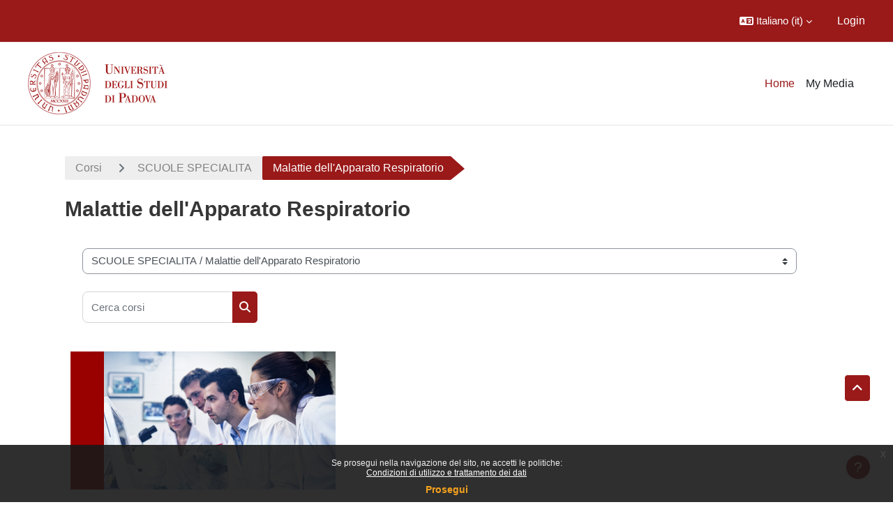

--- FILE ---
content_type: text/html; charset=utf-8
request_url: https://medicina.elearning.unipd.it/course/index.php?categoryid=177
body_size: 181187
content:
<!DOCTYPE html>

<html  dir="ltr" lang="it" xml:lang="it">
<head>
    <title>Tutti i corsi | medicina</title>
    <link rel="shortcut icon" href="//medicina.elearning.unipd.it/pluginfile.php/1/theme_dlm_0/favicon/1769312903/favicon.ico" />
    <meta http-equiv="Content-Type" content="text/html; charset=utf-8" />
<meta name="keywords" content="moodle, Tutti i corsi | medicina" />
<link rel="stylesheet" type="text/css" href="https://medicina.elearning.unipd.it/theme/yui_combo.php?rollup/3.18.1/yui-moodlesimple-min.css" /><script id="firstthemesheet" type="text/css">/** Required in order to fix style inclusion problems in IE with YUI **/</script><link rel="stylesheet" type="text/css" href="https://medicina.elearning.unipd.it/theme/styles.php/dlm_0/1769312903_1760520679/all" />
<script>
//<![CDATA[
var M = {}; M.yui = {};
M.pageloadstarttime = new Date();
M.cfg = {"wwwroot":"https:\/\/medicina.elearning.unipd.it","apibase":"https:\/\/medicina.elearning.unipd.it\/r.php\/api","homeurl":{},"sesskey":"UqIqiMFNua","sessiontimeout":"28800","sessiontimeoutwarning":"1200","themerev":"1769312903","slasharguments":1,"theme":"dlm_0","iconsystemmodule":"core\/icon_system_fontawesome","jsrev":"1769312905","admin":"admin","svgicons":true,"usertimezone":"Europa\/Roma","language":"it","courseId":1,"courseContextId":2,"contextid":40855,"contextInstanceId":177,"langrev":1769745499,"templaterev":"1769312905","siteId":1,"userId":0};var yui1ConfigFn = function(me) {if(/-skin|reset|fonts|grids|base/.test(me.name)){me.type='css';me.path=me.path.replace(/\.js/,'.css');me.path=me.path.replace(/\/yui2-skin/,'/assets/skins/sam/yui2-skin')}};
var yui2ConfigFn = function(me) {var parts=me.name.replace(/^moodle-/,'').split('-'),component=parts.shift(),module=parts[0],min='-min';if(/-(skin|core)$/.test(me.name)){parts.pop();me.type='css';min=''}
if(module){var filename=parts.join('-');me.path=component+'/'+module+'/'+filename+min+'.'+me.type}else{me.path=component+'/'+component+'.'+me.type}};
YUI_config = {"debug":false,"base":"https:\/\/medicina.elearning.unipd.it\/lib\/yuilib\/3.18.1\/","comboBase":"https:\/\/medicina.elearning.unipd.it\/theme\/yui_combo.php?","combine":true,"filter":null,"insertBefore":"firstthemesheet","groups":{"yui2":{"base":"https:\/\/medicina.elearning.unipd.it\/lib\/yuilib\/2in3\/2.9.0\/build\/","comboBase":"https:\/\/medicina.elearning.unipd.it\/theme\/yui_combo.php?","combine":true,"ext":false,"root":"2in3\/2.9.0\/build\/","patterns":{"yui2-":{"group":"yui2","configFn":yui1ConfigFn}}},"moodle":{"name":"moodle","base":"https:\/\/medicina.elearning.unipd.it\/theme\/yui_combo.php?m\/1769312905\/","combine":true,"comboBase":"https:\/\/medicina.elearning.unipd.it\/theme\/yui_combo.php?","ext":false,"root":"m\/1769312905\/","patterns":{"moodle-":{"group":"moodle","configFn":yui2ConfigFn}},"filter":null,"modules":{"moodle-core-maintenancemodetimer":{"requires":["base","node"]},"moodle-core-dragdrop":{"requires":["base","node","io","dom","dd","event-key","event-focus","moodle-core-notification"]},"moodle-core-handlebars":{"condition":{"trigger":"handlebars","when":"after"}},"moodle-core-event":{"requires":["event-custom"]},"moodle-core-blocks":{"requires":["base","node","io","dom","dd","dd-scroll","moodle-core-dragdrop","moodle-core-notification"]},"moodle-core-actionmenu":{"requires":["base","event","node-event-simulate"]},"moodle-core-lockscroll":{"requires":["plugin","base-build"]},"moodle-core-notification":{"requires":["moodle-core-notification-dialogue","moodle-core-notification-alert","moodle-core-notification-confirm","moodle-core-notification-exception","moodle-core-notification-ajaxexception"]},"moodle-core-notification-dialogue":{"requires":["base","node","panel","escape","event-key","dd-plugin","moodle-core-widget-focusafterclose","moodle-core-lockscroll"]},"moodle-core-notification-alert":{"requires":["moodle-core-notification-dialogue"]},"moodle-core-notification-confirm":{"requires":["moodle-core-notification-dialogue"]},"moodle-core-notification-exception":{"requires":["moodle-core-notification-dialogue"]},"moodle-core-notification-ajaxexception":{"requires":["moodle-core-notification-dialogue"]},"moodle-core-chooserdialogue":{"requires":["base","panel","moodle-core-notification"]},"moodle-core_availability-form":{"requires":["base","node","event","event-delegate","panel","moodle-core-notification-dialogue","json"]},"moodle-course-util":{"requires":["node"],"use":["moodle-course-util-base"],"submodules":{"moodle-course-util-base":{},"moodle-course-util-section":{"requires":["node","moodle-course-util-base"]},"moodle-course-util-cm":{"requires":["node","moodle-course-util-base"]}}},"moodle-course-categoryexpander":{"requires":["node","event-key"]},"moodle-course-management":{"requires":["base","node","io-base","moodle-core-notification-exception","json-parse","dd-constrain","dd-proxy","dd-drop","dd-delegate","node-event-delegate"]},"moodle-course-dragdrop":{"requires":["base","node","io","dom","dd","dd-scroll","moodle-core-dragdrop","moodle-core-notification","moodle-course-coursebase","moodle-course-util"]},"moodle-form-dateselector":{"requires":["base","node","overlay","calendar"]},"moodle-form-shortforms":{"requires":["node","base","selector-css3","moodle-core-event"]},"moodle-question-searchform":{"requires":["base","node"]},"moodle-question-chooser":{"requires":["moodle-core-chooserdialogue"]},"moodle-availability_badge-form":{"requires":["base","node","event","moodle-core_availability-form"]},"moodle-availability_completion-form":{"requires":["base","node","event","moodle-core_availability-form"]},"moodle-availability_date-form":{"requires":["base","node","event","io","moodle-core_availability-form"]},"moodle-availability_esse3enrols-form":{"requires":["base","node","event","node-event-simulate","moodle-core_availability-form"]},"moodle-availability_grade-form":{"requires":["base","node","event","moodle-core_availability-form"]},"moodle-availability_group-form":{"requires":["base","node","event","moodle-core_availability-form"]},"moodle-availability_grouping-form":{"requires":["base","node","event","moodle-core_availability-form"]},"moodle-availability_ipaddress-form":{"requires":["base","node","event","moodle-core_availability-form"]},"moodle-availability_profile-form":{"requires":["base","node","event","moodle-core_availability-form"]},"moodle-mod_assign-history":{"requires":["node","transition"]},"moodle-mod_attendance-groupfilter":{"requires":["base","node"]},"moodle-mod_customcert-rearrange":{"requires":["dd-delegate","dd-drag"]},"moodle-mod_dialogue-clickredirector":{"requires":["base","node","json-parse","clickredirector","clickredirector-filters","clickredirector-highlighters","event","event-key"]},"moodle-mod_offlinequiz-questionchooser":{"requires":["moodle-core-chooserdialogue","moodle-mod_offlinequiz-util","querystring-parse"]},"moodle-mod_offlinequiz-toolboxes":{"requires":["base","node","event","event-key","io","moodle-mod_offlinequiz-offlinequizbase","moodle-mod_offlinequiz-util-slot","moodle-core-notification-ajaxexception"]},"moodle-mod_offlinequiz-modform":{"requires":["base","node","event"]},"moodle-mod_offlinequiz-offlinequizquestionbank":{"requires":["base","event","node","io","io-form","yui-later","moodle-question-qbankmanager","moodle-qbank_editquestion-chooser","moodle-question-searchform","moodle-core-notification"]},"moodle-mod_offlinequiz-autosave":{"requires":["base","node","event","event-valuechange","node-event-delegate","io-form"]},"moodle-mod_offlinequiz-repaginate":{"requires":["base","event","node","io","moodle-core-notification-dialogue"]},"moodle-mod_offlinequiz-randomquestion":{"requires":["base","event","node","io","moodle-core-notification-dialogue"]},"moodle-mod_offlinequiz-dragdrop":{"requires":["base","node","io","dom","dd","dd-scroll","moodle-core-dragdrop","moodle-core-notification","moodle-mod_offlinequiz-offlinequizbase","moodle-mod_offlinequiz-util-base","moodle-mod_offlinequiz-util-page","moodle-mod_offlinequiz-util-slot","moodle-course-util"]},"moodle-mod_offlinequiz-offlinequizbase":{"requires":["base","node"]},"moodle-mod_offlinequiz-util":{"requires":["node"],"use":["moodle-mod_offlinequiz-util-base"],"submodules":{"moodle-mod_offlinequiz-util-base":{},"moodle-mod_offlinequiz-util-slot":{"requires":["node","moodle-mod_offlinequiz-util-base"]},"moodle-mod_offlinequiz-util-page":{"requires":["node","moodle-mod_offlinequiz-util-base"]}}},"moodle-mod_quiz-modform":{"requires":["base","node","event"]},"moodle-mod_quiz-util":{"requires":["node","moodle-core-actionmenu"],"use":["moodle-mod_quiz-util-base"],"submodules":{"moodle-mod_quiz-util-base":{},"moodle-mod_quiz-util-slot":{"requires":["node","moodle-mod_quiz-util-base"]},"moodle-mod_quiz-util-page":{"requires":["node","moodle-mod_quiz-util-base"]}}},"moodle-mod_quiz-autosave":{"requires":["base","node","event","event-valuechange","node-event-delegate","io-form","datatype-date-format"]},"moodle-mod_quiz-quizbase":{"requires":["base","node"]},"moodle-mod_quiz-questionchooser":{"requires":["moodle-core-chooserdialogue","moodle-mod_quiz-util","querystring-parse"]},"moodle-mod_quiz-dragdrop":{"requires":["base","node","io","dom","dd","dd-scroll","moodle-core-dragdrop","moodle-core-notification","moodle-mod_quiz-quizbase","moodle-mod_quiz-util-base","moodle-mod_quiz-util-page","moodle-mod_quiz-util-slot","moodle-course-util"]},"moodle-mod_quiz-toolboxes":{"requires":["base","node","event","event-key","io","moodle-mod_quiz-quizbase","moodle-mod_quiz-util-slot","moodle-core-notification-ajaxexception"]},"moodle-mod_scheduler-delselected":{"requires":["base","node","event"]},"moodle-mod_scheduler-studentlist":{"requires":["base","node","event","io"]},"moodle-mod_scheduler-saveseen":{"requires":["base","node","event"]},"moodle-message_airnotifier-toolboxes":{"requires":["base","node","io"]},"moodle-block_xp-rulepicker":{"requires":["base","node","handlebars","moodle-core-notification-dialogue"]},"moodle-block_xp-notification":{"requires":["base","node","handlebars","button-plugin","moodle-core-notification-dialogue"]},"moodle-block_xp-filters":{"requires":["base","node","moodle-core-dragdrop","moodle-core-notification-confirm","moodle-block_xp-rulepicker"]},"moodle-editor_atto-rangy":{"requires":[]},"moodle-editor_atto-editor":{"requires":["node","transition","io","overlay","escape","event","event-simulate","event-custom","node-event-html5","node-event-simulate","yui-throttle","moodle-core-notification-dialogue","moodle-editor_atto-rangy","handlebars","timers","querystring-stringify"]},"moodle-editor_atto-plugin":{"requires":["node","base","escape","event","event-outside","handlebars","event-custom","timers","moodle-editor_atto-menu"]},"moodle-editor_atto-menu":{"requires":["moodle-core-notification-dialogue","node","event","event-custom"]},"moodle-report_eventlist-eventfilter":{"requires":["base","event","node","node-event-delegate","datatable","autocomplete","autocomplete-filters"]},"moodle-report_loglive-fetchlogs":{"requires":["base","event","node","io","node-event-delegate"]},"moodle-gradereport_history-userselector":{"requires":["escape","event-delegate","event-key","handlebars","io-base","json-parse","moodle-core-notification-dialogue"]},"moodle-qbank_editquestion-chooser":{"requires":["moodle-core-chooserdialogue"]},"moodle-tool_lp-dragdrop-reorder":{"requires":["moodle-core-dragdrop"]},"moodle-local_kaltura-lticontainer":{"requires":["base","node"]},"moodle-local_kaltura-ltitinymcepanel":{"requires":["base","node","panel","node-event-simulate"]},"moodle-local_kaltura-ltipanel":{"requires":["base","node","panel","node-event-simulate"]},"moodle-local_kaltura-ltiservice":{"requires":["base","node","node-event-simulate"]},"moodle-assignfeedback_editpdf-editor":{"requires":["base","event","node","io","graphics","json","event-move","event-resize","transition","querystring-stringify-simple","moodle-core-notification-dialog","moodle-core-notification-alert","moodle-core-notification-warning","moodle-core-notification-exception","moodle-core-notification-ajaxexception"]},"moodle-atto_accessibilitychecker-button":{"requires":["color-base","moodle-editor_atto-plugin"]},"moodle-atto_accessibilityhelper-button":{"requires":["moodle-editor_atto-plugin"]},"moodle-atto_align-button":{"requires":["moodle-editor_atto-plugin"]},"moodle-atto_bfimage-button":{"requires":["moodle-editor_atto-plugin"]},"moodle-atto_bflink-button":{"requires":["moodle-editor_atto-plugin"]},"moodle-atto_bold-button":{"requires":["moodle-editor_atto-plugin"]},"moodle-atto_charmap-button":{"requires":["moodle-editor_atto-plugin"]},"moodle-atto_clear-button":{"requires":["moodle-editor_atto-plugin"]},"moodle-atto_collapse-button":{"requires":["moodle-editor_atto-plugin"]},"moodle-atto_emojipicker-button":{"requires":["moodle-editor_atto-plugin"]},"moodle-atto_emoticon-button":{"requires":["moodle-editor_atto-plugin"]},"moodle-atto_equation-button":{"requires":["moodle-editor_atto-plugin","moodle-core-event","io","event-valuechange","tabview","array-extras"]},"moodle-atto_h5p-button":{"requires":["moodle-editor_atto-plugin"]},"moodle-atto_html-codemirror":{"requires":["moodle-atto_html-codemirror-skin"]},"moodle-atto_html-button":{"requires":["promise","moodle-editor_atto-plugin","moodle-atto_html-beautify","moodle-atto_html-codemirror","event-valuechange"]},"moodle-atto_html-beautify":{},"moodle-atto_image-button":{"requires":["moodle-editor_atto-plugin"]},"moodle-atto_indent-button":{"requires":["moodle-editor_atto-plugin"]},"moodle-atto_italic-button":{"requires":["moodle-editor_atto-plugin"]},"moodle-atto_kalturamedia-button":{"requires":["moodle-editor_atto-plugin"]},"moodle-atto_link-button":{"requires":["moodle-editor_atto-plugin"]},"moodle-atto_managefiles-usedfiles":{"requires":["node","escape"]},"moodle-atto_managefiles-button":{"requires":["moodle-editor_atto-plugin"]},"moodle-atto_media-button":{"requires":["moodle-editor_atto-plugin","moodle-form-shortforms"]},"moodle-atto_noautolink-button":{"requires":["moodle-editor_atto-plugin"]},"moodle-atto_orderedlist-button":{"requires":["moodle-editor_atto-plugin"]},"moodle-atto_recordrtc-recording":{"requires":["moodle-atto_recordrtc-button"]},"moodle-atto_recordrtc-button":{"requires":["moodle-editor_atto-plugin","moodle-atto_recordrtc-recording"]},"moodle-atto_rtl-button":{"requires":["moodle-editor_atto-plugin"]},"moodle-atto_strike-button":{"requires":["moodle-editor_atto-plugin"]},"moodle-atto_subscript-button":{"requires":["moodle-editor_atto-plugin"]},"moodle-atto_superscript-button":{"requires":["moodle-editor_atto-plugin"]},"moodle-atto_table-button":{"requires":["moodle-editor_atto-plugin","moodle-editor_atto-menu","event","event-valuechange"]},"moodle-atto_title-button":{"requires":["moodle-editor_atto-plugin"]},"moodle-atto_underline-button":{"requires":["moodle-editor_atto-plugin"]},"moodle-atto_undo-button":{"requires":["moodle-editor_atto-plugin"]},"moodle-atto_unorderedlist-button":{"requires":["moodle-editor_atto-plugin"]}}},"gallery":{"name":"gallery","base":"https:\/\/medicina.elearning.unipd.it\/lib\/yuilib\/gallery\/","combine":true,"comboBase":"https:\/\/medicina.elearning.unipd.it\/theme\/yui_combo.php?","ext":false,"root":"gallery\/1769312905\/","patterns":{"gallery-":{"group":"gallery"}}}},"modules":{"core_filepicker":{"name":"core_filepicker","fullpath":"https:\/\/medicina.elearning.unipd.it\/lib\/javascript.php\/1769312905\/repository\/filepicker.js","requires":["base","node","node-event-simulate","json","async-queue","io-base","io-upload-iframe","io-form","yui2-treeview","panel","cookie","datatable","datatable-sort","resize-plugin","dd-plugin","escape","moodle-core_filepicker","moodle-core-notification-dialogue"]},"core_comment":{"name":"core_comment","fullpath":"https:\/\/medicina.elearning.unipd.it\/lib\/javascript.php\/1769312905\/comment\/comment.js","requires":["base","io-base","node","json","yui2-animation","overlay","escape"]}},"logInclude":[],"logExclude":[],"logLevel":null};
M.yui.loader = {modules: {}};

//]]>
</script>

<style type="text/css">
.course-content ul.ctopics li.section .content .toggle {
    background-color: #9b0014 !important;
}

.course-content ul.ctopics li.hidden .content .toggle {
    background-color: #dfdfdf !important;
}

.course-content ul.ctopics li.section .content .toggle span.the_toggle h3.sectionname, .course-content ul.ctopics li.section .content.sectionhidden h3.sectionname {
    margin-top: 0px;
    margin-bottom: 8px;
}

.course-content ul.ctopics li .content .sectionhead h3 {
    color: #FFF !important;
}

#section-0 {
    border: 3px solid #f4f4f4;
}
/*#section-0, .course-content ul li.section.main:last-child {
    border: 3px solid #f4f4f4;
}*/

.course-content ul.ctopics li.section.main, .course-content ul.ctopics li.tcsection {
    overflow: initial;
}

.course-content li.section ul {
    list-style: initial;
    background-color: #fff;
    color: #666;
    text-align: left;
    padding-left: 25px;
}

.section_availability .availabilityinfo {
    text-align: left;
    color: #fff !important;
}

.section_availability .availabilityinfo:hover {
    color: #fff !important;
}
.list-group-item.active {
    z-index: 2;
    color: #fff !important;
	padding: 0.55rem 1.25rem !important;
    background-color: #9b0014;
    border-color: #9b0014;
	font-size: 1em !important;
font-weight: normal !important;
}
.list-group-item-action {
    width: 100%;
	padding: 0.55rem 1.25rem !important;
    color: #495057 !important;
    text-align: inherit;
	font-size: 1em !important;
font-weight: normal !important;
}
.list-group-item {
    position: relative;
    display: block;
    padding: 0.1rem 0.5rem;
    background-color: #fff;
    border: 1px solid rgba(0,0,0,.125);
	color: #9b0014;
	font-size: 0.8em;
font-weight: bold;
}
</style>
    <meta name="viewport" content="width=device-width, initial-scale=1.0">
</head><body  id="page-course-index-category" class="format-site limitedwidth  path-course path-course-index chrome dir-ltr lang-it yui-skin-sam yui3-skin-sam medicina-elearning-unipd-it pagelayout-coursecategory course-1 context-40855 category-177 notloggedin theme uses-drawers theme-based-header theme-container">
    <div class="toast-wrapper mx-auto py-0 fixed-top" role="status" aria-live="polite"></div>
    <div id="page-wrapper" class="d-print-block">
        <div>
    <a class="sr-only sr-only-focusable" href="#maincontent">Vai al contenuto principale</a>
</div><script src="https://medicina.elearning.unipd.it/lib/javascript.php/1769312905/lib/polyfills/polyfill.js"></script>
<script src="https://medicina.elearning.unipd.it/theme/yui_combo.php?rollup/3.18.1/yui-moodlesimple-min.js"></script><script src="https://medicina.elearning.unipd.it/lib/javascript.php/1769312905/lib/javascript-static.js"></script>
<script>
//<![CDATA[
document.body.className += ' jsenabled';
//]]>
</script>

<div class="eupopup eupopup-container eupopup-container-block eupopup-container-bottom eupopup-block eupopup-style-compact" role="dialog" aria-label="Politiche">
    </div>
    <div class="eupopup-markup d-none">
        <div class="eupopup-head"></div>
        <div class="eupopup-body">
            Se prosegui nella navigazione del sito, ne accetti le politiche:
            <ul>
                    <li>
                        <a href="https://medicina.elearning.unipd.it/admin/tool/policy/view.php?versionid=4&amp;returnurl=https%3A%2F%2Fmedicina.elearning.unipd.it%2Fcourse%2Findex.php%3Fcategoryid%3D177" data-action="view-guest" data-versionid="4" data-behalfid="1">
                            Condizioni di utilizzo e trattamento dei dati
                        </a>
                    </li>
            </ul>
        </div>
        <div class="eupopup-buttons">
            <a href="#" class="eupopup-button eupopup-button_1">Prosegui</a>
        </div>
        <div class="clearfix"></div>
        <a href="#" class="eupopup-closebutton">x</a>
    </div>
        
<nav id="header" class=" fixed-top navbar navbar-light bg-faded navbar-static-top navbar-expand moodle-has-zindex" aria-label="Navigazione del sito">
    <div class="container-fluid navbar-nav">
            
                <nav class="nav navbar-nav hidden-md-down address-head">
                </nav>

            
        <div id="usernavigation" class="navbar-nav ml-auto">
                <div class="langmenu">
                    <div class="dropdown show">
                        <a href="#" role="button" id="lang-menu-toggle" data-toggle="dropdown" aria-label="Lingua" aria-haspopup="true" aria-controls="lang-action-menu" class="btn dropdown-toggle">
                            <i class="icon fa fa-language fa-fw me-1" aria-hidden="true"></i>
                            <span class="langbutton">
                                Italiano ‎(it)‎
                            </span>
                            <b class="caret"></b>
                        </a>
                        <div role="menu" aria-labelledby="lang-menu-toggle" id="lang-action-menu" class="dropdown-menu dropdown-menu-right">
                                    <a href="https://medicina.elearning.unipd.it/course/index.php?categoryid=177&amp;lang=en" class="dropdown-item ps-5" role="menuitem" 
                                            lang="en" >
                                        English ‎(en)‎
                                    </a>
                                    <a href="#" class="dropdown-item ps-5" role="menuitem" aria-current="true"
                                            >
                                        Italiano ‎(it)‎
                                    </a>
                        </div>
                    </div>
                </div>
            
            
            <div class="d-flex align-items-stretch usermenu-container" data-region="usermenu">
                    <div class="usermenu">
                            <span class="login ps-2">
                                    <a href="https://medicina.elearning.unipd.it/login/index.php">Login</a>
                            </span>
                    </div>
            </div>
            
        </div>
        <!-- search_box -->
    </div>
</nav>

<div  class="drawer drawer-left drawer-primary d-print-none not-initialized" data-region="fixed-drawer" id="theme_boost-drawers-primary" data-preference="" data-state="show-drawer-primary" data-forceopen="0" data-close-on-resize="1">
    <div class="drawerheader">
        <button
            class="btn drawertoggle icon-no-margin hidden"
            data-toggler="drawers"
            data-action="closedrawer"
            data-target="theme_boost-drawers-primary"
            data-toggle="tooltip"
            data-placement="right"
            title="Chiudi cassetto"
        >
            <i class="icon fa fa-xmark fa-fw " aria-hidden="true" ></i>
        </button>
                <a
            href="https://medicina.elearning.unipd.it/"
            title="Medicina e Chirurgia"
            data-region="site-home-link"
            class="aabtn text-reset d-flex align-items-center py-1 h-100"
        >
                <span class="sitename" title="Medicina e Chirurgia">Medicina e Chirurgia</span>
        </a>

        <div class="drawerheadercontent hidden">
            
        </div>
    </div>
    <div class="drawercontent drag-container" data-usertour="scroller">
                <div class="list-group">
                <a href="https://medicina.elearning.unipd.it/" class="list-group-item list-group-item-action active " aria-current="true">
                    Home
                </a>
                <a href="https://medicina.elearning.unipd.it/local/mymedia/mymedia.php" class="list-group-item list-group-item-action  " >
                    My Media
                </a>
        </div>

    </div>
</div>
        
            <div class="header-main">
                <div class="container-fluid">
                    <nav class="navbar navbar-light bg-faded navbar-expand">
                        <a href="https://medicina.elearning.unipd.it/?redirect=0" class="navbar-brand has-logo
                            ">
                                <span class="logo">
                                    <img src="//medicina.elearning.unipd.it/pluginfile.php/1/theme_dlm_0/logo/1769312903/unipd_pantone.png" alt="Medicina e Chirurgia">
                                </span>
                        </a>
        
                            <div class="primary-navigation">
                                <nav class="moremenu navigation">
                                    <ul id="moremenu-697c3a0671fc8-navbar-nav" role="menubar" class="nav more-nav navbar-nav">
                                                <li data-key="home" class="nav-item" role="none" data-forceintomoremenu="false">
                                                            <a role="menuitem" class="nav-link active "
                                                                href="https://medicina.elearning.unipd.it/"
                                                                
                                                                aria-current="true"
                                                                data-disableactive="true"
                                                                
                                                            >
                                                                Home
                                                            </a>
                                                </li>
                                                <li data-key="" class="nav-item" role="none" data-forceintomoremenu="false">
                                                            <a role="menuitem" class="nav-link  "
                                                                href="https://medicina.elearning.unipd.it/local/mymedia/mymedia.php"
                                                                
                                                                
                                                                data-disableactive="true"
                                                                tabindex="-1"
                                                            >
                                                                My Media
                                                            </a>
                                                </li>
                                        <li role="none" class="nav-item dropdown dropdownmoremenu d-none" data-region="morebutton">
                                            <a class="dropdown-toggle nav-link " href="#" id="moremenu-dropdown-697c3a0671fc8" role="menuitem" data-toggle="dropdown" aria-haspopup="true" aria-expanded="false" tabindex="-1">
                                                Altro
                                            </a>
                                            <ul class="dropdown-menu dropdown-menu-left" data-region="moredropdown" aria-labelledby="moremenu-dropdown-697c3a0671fc8" role="menu">
                                            </ul>
                                        </li>
                                    </ul>
                                </nav>
                            </div>
        
                        <ul class="navbar-nav d-none d-md-flex my-1 px-1">
                            <!-- page_heading_menu -->
                            
                        </ul>
        
                    </nav>
                </div>
            </div>
        <div id="page" data-region="mainpage" data-usertour="scroller" class="drawers   drag-container">
            <div id="topofscroll" class="main-inner">
                <div class="drawer-toggles d-flex">
                </div>
                <header id="page-header" class="header-maxwidth d-print-none">
    <div class="w-100">
        <div class="d-flex flex-wrap">
            <div id="page-navbar">
                <nav aria-label="Barra di navigazione">
    <ol class="breadcrumb">
                <li class="breadcrumb-item">
                    <a href="https://medicina.elearning.unipd.it/course/index.php"
                        
                        
                        
                    >
                        Corsi
                    </a>
                </li>
        
                <li class="breadcrumb-item">
                    <a href="https://medicina.elearning.unipd.it/course/index.php?categoryid=106"
                        
                        
                        
                    >
                        SCUOLE SPECIALITA
                    </a>
                </li>
        
                <li class="breadcrumb-item">
                    <span >
                        Malattie dell'Apparato Respiratorio
                    </span>
                </li>
        </ol>
</nav>
            </div>
            <div class="ms-auto d-flex">
                
            </div>
            <div id="course-header">
                
            </div>
        </div>
        <div class="d-flex align-items-center">
                    <div class="me-auto">
                        <div class="page-context-header d-flex flex-wrap align-items-center mb-2">
    <div class="page-header-headings">
        <h1 class="h2 mb-0">Malattie dell'Apparato Respiratorio</h1>
    </div>
</div>
                    </div>
            <div class="header-actions-container ms-auto" data-region="header-actions-container">
            </div>
        </div>
    </div>
</header>
                <div id="page-content" class="pb-3 d-print-block">
                    <div id="region-main-box">
                        <section id="region-main" aria-label="Contenuto">

                            <span class="notifications" id="user-notifications"></span>
                            <div role="main"><span id="maincontent"></span><span></span><div class="container-fluid tertiary-navigation" id="action_bar">
    <div class="row">
            <div class="navitem">
                <div class="urlselect text-truncate w-100">
                    <form method="post" action="https://medicina.elearning.unipd.it/course/jumpto.php" class="d-flex flex-wrap align-items-center" id="url_select_f697c3a065cc5e1">
                        <input type="hidden" name="sesskey" value="UqIqiMFNua">
                            <label for="url_select697c3a065cc5e2" class="sr-only">
                                Categorie di corso
                            </label>
                        <select  id="url_select697c3a065cc5e2" class="custom-select urlselect text-truncate w-100" name="jump"
                                 >
                                    <option value="/course/index.php?categoryid=105"  >CORSI DI STUDIO</option>
                                    <option value="/course/index.php?categoryid=109"  >CORSI DI STUDIO / Corsi di laurea</option>
                                    <option value="/course/index.php?categoryid=159"  >CORSI DI STUDIO / Corsi di laurea / FA0243 - SCIENZE FARMACEUTICHE APPLICATE</option>
                                    <option value="/course/index.php?categoryid=164"  >CORSI DI STUDIO / Corsi di laurea / FA0243 - SCIENZE FARMACEUTICHE APPLICATE / A.A. 2022 - 2023</option>
                                    <option value="/course/index.php?categoryid=441"  >CORSI DI STUDIO / Corsi di laurea / FA0243 - SCIENZE FARMACEUTICHE APPLICATE / A.A. 2023 - 2024</option>
                                    <option value="/course/index.php?categoryid=569"  >CORSI DI STUDIO / Corsi di laurea / FA0243 - SCIENZE FARMACEUTICHE APPLICATE / A.A. 2024 - 2025</option>
                                    <option value="/course/index.php?categoryid=662"  >CORSI DI STUDIO / Corsi di laurea / FA0243 - SCIENZE FARMACEUTICHE APPLICATE / A.A. 2025 - 2026</option>
                                    <option value="/course/index.php?categoryid=253"  >CORSI DI STUDIO / Corsi di laurea / IF0375 - SCIENZE MOTORIE</option>
                                    <option value="/course/index.php?categoryid=254"  >CORSI DI STUDIO / Corsi di laurea / IF0375 - SCIENZE MOTORIE / A.A. 2022 - 2023</option>
                                    <option value="/course/index.php?categoryid=430"  >CORSI DI STUDIO / Corsi di laurea / IF0375 - SCIENZE MOTORIE / A.A. 2023 - 2024</option>
                                    <option value="/course/index.php?categoryid=531"  >CORSI DI STUDIO / Corsi di laurea / IF0375 - SCIENZE MOTORIE / A.A. 2023 - 2024 / Scienze Motorie - Scelta Percorso e Opzionale</option>
                                    <option value="/course/index.php?categoryid=556"  >CORSI DI STUDIO / Corsi di laurea / IF0375 - SCIENZE MOTORIE / A.A. 2024 - 2025</option>
                                    <option value="/course/index.php?categoryid=640"  >CORSI DI STUDIO / Corsi di laurea / IF0375 - SCIENZE MOTORIE / A.A. 2024 - 2025 / Scelta percorso opzionale</option>
                                    <option value="/course/index.php?categoryid=663"  >CORSI DI STUDIO / Corsi di laurea / IF0375 - SCIENZE MOTORIE / A.A. 2025 - 2026</option>
                                    <option value="/course/index.php?categoryid=237"  >CORSI DI STUDIO / Corsi di laurea / ME1844 - INFERMIERISTICA (ABILITANTE ALLA PROFESSIONE SANITARIA DI INFERMIERE)</option>
                                    <option value="/course/index.php?categoryid=238"  >CORSI DI STUDIO / Corsi di laurea / ME1844 - INFERMIERISTICA (ABILITANTE ALLA PROFESSIONE SANITARIA DI INFERMIERE) / A.A. 2022 - 2023</option>
                                    <option value="/course/index.php?categoryid=322"  >CORSI DI STUDIO / Corsi di laurea / ME1844 - INFERMIERISTICA (ABILITANTE ALLA PROFESSIONE SANITARIA DI INFERMIERE) / Sedi Esterne</option>
                                    <option value="/course/index.php?categoryid=439"  >CORSI DI STUDIO / Corsi di laurea / ME1844 - INFERMIERISTICA (ABILITANTE ALLA PROFESSIONE SANITARIA DI INFERMIERE) / A.A. 2023 - 2024</option>
                                    <option value="/course/index.php?categoryid=544"  >CORSI DI STUDIO / Corsi di laurea / ME1844 - INFERMIERISTICA (ABILITANTE ALLA PROFESSIONE SANITARIA DI INFERMIERE) / A.A. 2024 - 2025</option>
                                    <option value="/course/index.php?categoryid=645"  >CORSI DI STUDIO / Corsi di laurea / ME1844 - INFERMIERISTICA (ABILITANTE ALLA PROFESSIONE SANITARIA DI INFERMIERE) / A.A. 2025 - 2026</option>
                                    <option value="/course/index.php?categoryid=266"  >CORSI DI STUDIO / Corsi di laurea / ME1846 - OSTETRICIA (ABILITANTE ALLA PROFESSIONE SANITARIA DI OSTETRICA/O)</option>
                                    <option value="/course/index.php?categoryid=267"  >CORSI DI STUDIO / Corsi di laurea / ME1846 - OSTETRICIA (ABILITANTE ALLA PROFESSIONE SANITARIA DI OSTETRICA/O) / A.A. 2022 - 2023</option>
                                    <option value="/course/index.php?categoryid=473"  >CORSI DI STUDIO / Corsi di laurea / ME1846 - OSTETRICIA (ABILITANTE ALLA PROFESSIONE SANITARIA DI OSTETRICA/O) / A.A. 2023 - 2024</option>
                                    <option value="/course/index.php?categoryid=567"  >CORSI DI STUDIO / Corsi di laurea / ME1846 - OSTETRICIA (ABILITANTE ALLA PROFESSIONE SANITARIA DI OSTETRICA/O) / A.A. 2024 - 2025</option>
                                    <option value="/course/index.php?categoryid=654"  >CORSI DI STUDIO / Corsi di laurea / ME1846 - OSTETRICIA (ABILITANTE ALLA PROFESSIONE SANITARIA DI OSTETRICA/O) / A.A. 2025 - 2026</option>
                                    <option value="/course/index.php?categoryid=216"  >CORSI DI STUDIO / Corsi di laurea / ME1847 - EDUCAZIONE PROFESSIONALE (ABILITANTE ALLA PROFESSIONE SANITARIA DI EDUCATORE PROFESSIONALE)</option>
                                    <option value="/course/index.php?categoryid=217"  >CORSI DI STUDIO / Corsi di laurea / ME1847 - EDUCAZIONE PROFESSIONALE (ABILITANTE ALLA PROFESSIONE SANITARIA DI EDUCATORE PROFESSIONALE) / A.A. 2022 - 2023</option>
                                    <option value="/course/index.php?categoryid=442"  >CORSI DI STUDIO / Corsi di laurea / ME1847 - EDUCAZIONE PROFESSIONALE (ABILITANTE ALLA PROFESSIONE SANITARIA DI EDUCATORE PROFESSIONALE) / A.A. 2023 - 2024</option>
                                    <option value="/course/index.php?categoryid=553"  >CORSI DI STUDIO / Corsi di laurea / ME1847 - EDUCAZIONE PROFESSIONALE (ABILITANTE ALLA PROFESSIONE SANITARIA DI EDUCATORE PROFESSIONALE) / A.A. 2024 - 2025</option>
                                    <option value="/course/index.php?categoryid=651"  >CORSI DI STUDIO / Corsi di laurea / ME1847 - EDUCAZIONE PROFESSIONALE (ABILITANTE ALLA PROFESSIONE SANITARIA DI EDUCATORE PROFESSIONALE) / A.A. 2025 - 2026</option>
                                    <option value="/course/index.php?categoryid=218"  >CORSI DI STUDIO / Corsi di laurea / ME1848 - FISIOTERAPIA (ABILITANTE ALLA PROFESSIONE SANITARIA DI FISIOTERAPISTA)</option>
                                    <option value="/course/index.php?categoryid=219"  >CORSI DI STUDIO / Corsi di laurea / ME1848 - FISIOTERAPIA (ABILITANTE ALLA PROFESSIONE SANITARIA DI FISIOTERAPISTA) / A.A. 2022 - 2023</option>
                                    <option value="/course/index.php?categoryid=313"  >CORSI DI STUDIO / Corsi di laurea / ME1848 - FISIOTERAPIA (ABILITANTE ALLA PROFESSIONE SANITARIA DI FISIOTERAPISTA) / A.A. 2022 - 2023 / FISIOTERAPIA SEDE DI PADOVA</option>
                                    <option value="/course/index.php?categoryid=360"  >CORSI DI STUDIO / Corsi di laurea / ME1848 - FISIOTERAPIA (ABILITANTE ALLA PROFESSIONE SANITARIA DI FISIOTERAPISTA) / A.A. 2022 - 2023 / FISIOTERAPIA SEDE DI PADOVA / PRIMO ANNO</option>
                                    <option value="/course/index.php?categoryid=361"  >CORSI DI STUDIO / Corsi di laurea / ME1848 - FISIOTERAPIA (ABILITANTE ALLA PROFESSIONE SANITARIA DI FISIOTERAPISTA) / A.A. 2022 - 2023 / FISIOTERAPIA SEDE DI PADOVA / SECONDO ANNO</option>
                                    <option value="/course/index.php?categoryid=362"  >CORSI DI STUDIO / Corsi di laurea / ME1848 - FISIOTERAPIA (ABILITANTE ALLA PROFESSIONE SANITARIA DI FISIOTERAPISTA) / A.A. 2022 - 2023 / FISIOTERAPIA SEDE DI PADOVA / TERZO ANNO</option>
                                    <option value="/course/index.php?categoryid=314"  >CORSI DI STUDIO / Corsi di laurea / ME1848 - FISIOTERAPIA (ABILITANTE ALLA PROFESSIONE SANITARIA DI FISIOTERAPISTA) / A.A. 2022 - 2023 / FISIOTERAPIA SEDE DI CONEGLIANO</option>
                                    <option value="/course/index.php?categoryid=346"  >CORSI DI STUDIO / Corsi di laurea / ME1848 - FISIOTERAPIA (ABILITANTE ALLA PROFESSIONE SANITARIA DI FISIOTERAPISTA) / A.A. 2022 - 2023 / FISIOTERAPIA SEDE DI CONEGLIANO / PRIMO ANNO</option>
                                    <option value="/course/index.php?categoryid=347"  >CORSI DI STUDIO / Corsi di laurea / ME1848 - FISIOTERAPIA (ABILITANTE ALLA PROFESSIONE SANITARIA DI FISIOTERAPISTA) / A.A. 2022 - 2023 / FISIOTERAPIA SEDE DI CONEGLIANO / SECONDO ANNO</option>
                                    <option value="/course/index.php?categoryid=348"  >CORSI DI STUDIO / Corsi di laurea / ME1848 - FISIOTERAPIA (ABILITANTE ALLA PROFESSIONE SANITARIA DI FISIOTERAPISTA) / A.A. 2022 - 2023 / FISIOTERAPIA SEDE DI CONEGLIANO / TERZO ANNO</option>
                                    <option value="/course/index.php?categoryid=315"  >CORSI DI STUDIO / Corsi di laurea / ME1848 - FISIOTERAPIA (ABILITANTE ALLA PROFESSIONE SANITARIA DI FISIOTERAPISTA) / A.A. 2022 - 2023 / FISIOTERAPIA SEDE DI SCHIO</option>
                                    <option value="/course/index.php?categoryid=363"  >CORSI DI STUDIO / Corsi di laurea / ME1848 - FISIOTERAPIA (ABILITANTE ALLA PROFESSIONE SANITARIA DI FISIOTERAPISTA) / A.A. 2022 - 2023 / FISIOTERAPIA SEDE DI SCHIO / PRIMO ANNO</option>
                                    <option value="/course/index.php?categoryid=364"  >CORSI DI STUDIO / Corsi di laurea / ME1848 - FISIOTERAPIA (ABILITANTE ALLA PROFESSIONE SANITARIA DI FISIOTERAPISTA) / A.A. 2022 - 2023 / FISIOTERAPIA SEDE DI SCHIO / SECONDO ANNO</option>
                                    <option value="/course/index.php?categoryid=365"  >CORSI DI STUDIO / Corsi di laurea / ME1848 - FISIOTERAPIA (ABILITANTE ALLA PROFESSIONE SANITARIA DI FISIOTERAPISTA) / A.A. 2022 - 2023 / FISIOTERAPIA SEDE DI SCHIO / TERZO ANNO</option>
                                    <option value="/course/index.php?categoryid=316"  >CORSI DI STUDIO / Corsi di laurea / ME1848 - FISIOTERAPIA (ABILITANTE ALLA PROFESSIONE SANITARIA DI FISIOTERAPISTA) / A.A. 2022 - 2023 / FISIOTERAPIA SEDE DI VENEZIA</option>
                                    <option value="/course/index.php?categoryid=354"  >CORSI DI STUDIO / Corsi di laurea / ME1848 - FISIOTERAPIA (ABILITANTE ALLA PROFESSIONE SANITARIA DI FISIOTERAPISTA) / A.A. 2022 - 2023 / FISIOTERAPIA SEDE DI VENEZIA / PRIMO ANNO</option>
                                    <option value="/course/index.php?categoryid=355"  >CORSI DI STUDIO / Corsi di laurea / ME1848 - FISIOTERAPIA (ABILITANTE ALLA PROFESSIONE SANITARIA DI FISIOTERAPISTA) / A.A. 2022 - 2023 / FISIOTERAPIA SEDE DI VENEZIA / SECONDO ANNO</option>
                                    <option value="/course/index.php?categoryid=356"  >CORSI DI STUDIO / Corsi di laurea / ME1848 - FISIOTERAPIA (ABILITANTE ALLA PROFESSIONE SANITARIA DI FISIOTERAPISTA) / A.A. 2022 - 2023 / FISIOTERAPIA SEDE DI VENEZIA / TERZO ANNO</option>
                                    <option value="/course/index.php?categoryid=429"  >CORSI DI STUDIO / Corsi di laurea / ME1848 - FISIOTERAPIA (ABILITANTE ALLA PROFESSIONE SANITARIA DI FISIOTERAPISTA) / A.A. 2023 - 2024</option>
                                    <option value="/course/index.php?categoryid=446"  >CORSI DI STUDIO / Corsi di laurea / ME1848 - FISIOTERAPIA (ABILITANTE ALLA PROFESSIONE SANITARIA DI FISIOTERAPISTA) / A.A. 2023 - 2024 / FISIOTERAPIA SEDE DI PADOVA</option>
                                    <option value="/course/index.php?categoryid=454"  >CORSI DI STUDIO / Corsi di laurea / ME1848 - FISIOTERAPIA (ABILITANTE ALLA PROFESSIONE SANITARIA DI FISIOTERAPISTA) / A.A. 2023 - 2024 / FISIOTERAPIA SEDE DI PADOVA / PRIMO ANNO</option>
                                    <option value="/course/index.php?categoryid=463"  >CORSI DI STUDIO / Corsi di laurea / ME1848 - FISIOTERAPIA (ABILITANTE ALLA PROFESSIONE SANITARIA DI FISIOTERAPISTA) / A.A. 2023 - 2024 / FISIOTERAPIA SEDE DI PADOVA / SECONDO ANNO</option>
                                    <option value="/course/index.php?categoryid=464"  >CORSI DI STUDIO / Corsi di laurea / ME1848 - FISIOTERAPIA (ABILITANTE ALLA PROFESSIONE SANITARIA DI FISIOTERAPISTA) / A.A. 2023 - 2024 / FISIOTERAPIA SEDE DI PADOVA / TERZO ANNO</option>
                                    <option value="/course/index.php?categoryid=447"  >CORSI DI STUDIO / Corsi di laurea / ME1848 - FISIOTERAPIA (ABILITANTE ALLA PROFESSIONE SANITARIA DI FISIOTERAPISTA) / A.A. 2023 - 2024 / FISIOTERAPIA SEDE DI CONEGLIANO</option>
                                    <option value="/course/index.php?categoryid=484"  >CORSI DI STUDIO / Corsi di laurea / ME1848 - FISIOTERAPIA (ABILITANTE ALLA PROFESSIONE SANITARIA DI FISIOTERAPISTA) / A.A. 2023 - 2024 / FISIOTERAPIA SEDE DI CONEGLIANO / PRIMO ANNO</option>
                                    <option value="/course/index.php?categoryid=485"  >CORSI DI STUDIO / Corsi di laurea / ME1848 - FISIOTERAPIA (ABILITANTE ALLA PROFESSIONE SANITARIA DI FISIOTERAPISTA) / A.A. 2023 - 2024 / FISIOTERAPIA SEDE DI CONEGLIANO / SECONDO ANNO</option>
                                    <option value="/course/index.php?categoryid=486"  >CORSI DI STUDIO / Corsi di laurea / ME1848 - FISIOTERAPIA (ABILITANTE ALLA PROFESSIONE SANITARIA DI FISIOTERAPISTA) / A.A. 2023 - 2024 / FISIOTERAPIA SEDE DI CONEGLIANO / TERZO ANNO</option>
                                    <option value="/course/index.php?categoryid=448"  >CORSI DI STUDIO / Corsi di laurea / ME1848 - FISIOTERAPIA (ABILITANTE ALLA PROFESSIONE SANITARIA DI FISIOTERAPISTA) / A.A. 2023 - 2024 / FISIOTERAPIA SEDE DI SCHIO</option>
                                    <option value="/course/index.php?categoryid=465"  >CORSI DI STUDIO / Corsi di laurea / ME1848 - FISIOTERAPIA (ABILITANTE ALLA PROFESSIONE SANITARIA DI FISIOTERAPISTA) / A.A. 2023 - 2024 / FISIOTERAPIA SEDE DI SCHIO / PRIMO ANNO</option>
                                    <option value="/course/index.php?categoryid=466"  >CORSI DI STUDIO / Corsi di laurea / ME1848 - FISIOTERAPIA (ABILITANTE ALLA PROFESSIONE SANITARIA DI FISIOTERAPISTA) / A.A. 2023 - 2024 / FISIOTERAPIA SEDE DI SCHIO / SECONDO ANNO</option>
                                    <option value="/course/index.php?categoryid=467"  >CORSI DI STUDIO / Corsi di laurea / ME1848 - FISIOTERAPIA (ABILITANTE ALLA PROFESSIONE SANITARIA DI FISIOTERAPISTA) / A.A. 2023 - 2024 / FISIOTERAPIA SEDE DI SCHIO / TERZO ANNO</option>
                                    <option value="/course/index.php?categoryid=449"  >CORSI DI STUDIO / Corsi di laurea / ME1848 - FISIOTERAPIA (ABILITANTE ALLA PROFESSIONE SANITARIA DI FISIOTERAPISTA) / A.A. 2023 - 2024 / FISIOTERAPIA SEDE DI VENEZIA</option>
                                    <option value="/course/index.php?categoryid=490"  >CORSI DI STUDIO / Corsi di laurea / ME1848 - FISIOTERAPIA (ABILITANTE ALLA PROFESSIONE SANITARIA DI FISIOTERAPISTA) / A.A. 2023 - 2024 / FISIOTERAPIA SEDE DI VENEZIA / PRIMO ANNO</option>
                                    <option value="/course/index.php?categoryid=491"  >CORSI DI STUDIO / Corsi di laurea / ME1848 - FISIOTERAPIA (ABILITANTE ALLA PROFESSIONE SANITARIA DI FISIOTERAPISTA) / A.A. 2023 - 2024 / FISIOTERAPIA SEDE DI VENEZIA / SECONDO ANNO</option>
                                    <option value="/course/index.php?categoryid=492"  >CORSI DI STUDIO / Corsi di laurea / ME1848 - FISIOTERAPIA (ABILITANTE ALLA PROFESSIONE SANITARIA DI FISIOTERAPISTA) / A.A. 2023 - 2024 / FISIOTERAPIA SEDE DI VENEZIA / TERZO ANNO</option>
                                    <option value="/course/index.php?categoryid=551"  >CORSI DI STUDIO / Corsi di laurea / ME1848 - FISIOTERAPIA (ABILITANTE ALLA PROFESSIONE SANITARIA DI FISIOTERAPISTA) / A.A. 2024 - 2025</option>
                                    <option value="/course/index.php?categoryid=580"  >CORSI DI STUDIO / Corsi di laurea / ME1848 - FISIOTERAPIA (ABILITANTE ALLA PROFESSIONE SANITARIA DI FISIOTERAPISTA) / A.A. 2024 - 2025 / FISIOTERAPIA SEDE DI PADOVA</option>
                                    <option value="/course/index.php?categoryid=584"  >CORSI DI STUDIO / Corsi di laurea / ME1848 - FISIOTERAPIA (ABILITANTE ALLA PROFESSIONE SANITARIA DI FISIOTERAPISTA) / A.A. 2024 - 2025 / FISIOTERAPIA SEDE DI PADOVA / PRIMO ANNO</option>
                                    <option value="/course/index.php?categoryid=585"  >CORSI DI STUDIO / Corsi di laurea / ME1848 - FISIOTERAPIA (ABILITANTE ALLA PROFESSIONE SANITARIA DI FISIOTERAPISTA) / A.A. 2024 - 2025 / FISIOTERAPIA SEDE DI PADOVA / SECONDO ANNO</option>
                                    <option value="/course/index.php?categoryid=586"  >CORSI DI STUDIO / Corsi di laurea / ME1848 - FISIOTERAPIA (ABILITANTE ALLA PROFESSIONE SANITARIA DI FISIOTERAPISTA) / A.A. 2024 - 2025 / FISIOTERAPIA SEDE DI PADOVA / TERZO ANNO</option>
                                    <option value="/course/index.php?categoryid=581"  >CORSI DI STUDIO / Corsi di laurea / ME1848 - FISIOTERAPIA (ABILITANTE ALLA PROFESSIONE SANITARIA DI FISIOTERAPISTA) / A.A. 2024 - 2025 / FISIOTERAPIA SEDE DI CONEGLIANO</option>
                                    <option value="/course/index.php?categoryid=587"  >CORSI DI STUDIO / Corsi di laurea / ME1848 - FISIOTERAPIA (ABILITANTE ALLA PROFESSIONE SANITARIA DI FISIOTERAPISTA) / A.A. 2024 - 2025 / FISIOTERAPIA SEDE DI CONEGLIANO / PRIMO ANNO</option>
                                    <option value="/course/index.php?categoryid=588"  >CORSI DI STUDIO / Corsi di laurea / ME1848 - FISIOTERAPIA (ABILITANTE ALLA PROFESSIONE SANITARIA DI FISIOTERAPISTA) / A.A. 2024 - 2025 / FISIOTERAPIA SEDE DI CONEGLIANO / SECONDO ANNO</option>
                                    <option value="/course/index.php?categoryid=589"  >CORSI DI STUDIO / Corsi di laurea / ME1848 - FISIOTERAPIA (ABILITANTE ALLA PROFESSIONE SANITARIA DI FISIOTERAPISTA) / A.A. 2024 - 2025 / FISIOTERAPIA SEDE DI CONEGLIANO / TERZO ANNO</option>
                                    <option value="/course/index.php?categoryid=582"  >CORSI DI STUDIO / Corsi di laurea / ME1848 - FISIOTERAPIA (ABILITANTE ALLA PROFESSIONE SANITARIA DI FISIOTERAPISTA) / A.A. 2024 - 2025 / FISIOTERAPIA SEDE DI SCHIO</option>
                                    <option value="/course/index.php?categoryid=615"  >CORSI DI STUDIO / Corsi di laurea / ME1848 - FISIOTERAPIA (ABILITANTE ALLA PROFESSIONE SANITARIA DI FISIOTERAPISTA) / A.A. 2024 - 2025 / FISIOTERAPIA SEDE DI SCHIO / PRIMO ANNO</option>
                                    <option value="/course/index.php?categoryid=616"  >CORSI DI STUDIO / Corsi di laurea / ME1848 - FISIOTERAPIA (ABILITANTE ALLA PROFESSIONE SANITARIA DI FISIOTERAPISTA) / A.A. 2024 - 2025 / FISIOTERAPIA SEDE DI SCHIO / SECONDO ANNO</option>
                                    <option value="/course/index.php?categoryid=617"  >CORSI DI STUDIO / Corsi di laurea / ME1848 - FISIOTERAPIA (ABILITANTE ALLA PROFESSIONE SANITARIA DI FISIOTERAPISTA) / A.A. 2024 - 2025 / FISIOTERAPIA SEDE DI SCHIO / TERZO ANNO</option>
                                    <option value="/course/index.php?categoryid=583"  >CORSI DI STUDIO / Corsi di laurea / ME1848 - FISIOTERAPIA (ABILITANTE ALLA PROFESSIONE SANITARIA DI FISIOTERAPISTA) / A.A. 2024 - 2025 / FISIOTERAPIA SEDE DI VENEZIA</option>
                                    <option value="/course/index.php?categoryid=599"  >CORSI DI STUDIO / Corsi di laurea / ME1848 - FISIOTERAPIA (ABILITANTE ALLA PROFESSIONE SANITARIA DI FISIOTERAPISTA) / A.A. 2024 - 2025 / FISIOTERAPIA SEDE DI VENEZIA / PRIMO ANNO</option>
                                    <option value="/course/index.php?categoryid=600"  >CORSI DI STUDIO / Corsi di laurea / ME1848 - FISIOTERAPIA (ABILITANTE ALLA PROFESSIONE SANITARIA DI FISIOTERAPISTA) / A.A. 2024 - 2025 / FISIOTERAPIA SEDE DI VENEZIA / SECONDO ANNO</option>
                                    <option value="/course/index.php?categoryid=601"  >CORSI DI STUDIO / Corsi di laurea / ME1848 - FISIOTERAPIA (ABILITANTE ALLA PROFESSIONE SANITARIA DI FISIOTERAPISTA) / A.A. 2024 - 2025 / FISIOTERAPIA SEDE DI VENEZIA / TERZO ANNO</option>
                                    <option value="/course/index.php?categoryid=745"  >CORSI DI STUDIO / Corsi di laurea / ME1848 - FISIOTERAPIA (ABILITANTE ALLA PROFESSIONE SANITARIA DI FISIOTERAPISTA) / A.A. 2025 - 2026</option>
                                    <option value="/course/index.php?categoryid=746"  >CORSI DI STUDIO / Corsi di laurea / ME1848 - FISIOTERAPIA (ABILITANTE ALLA PROFESSIONE SANITARIA DI FISIOTERAPISTA) / A.A. 2025 - 2026 / FISIOTERAPIA SEDE DI PADOVA</option>
                                    <option value="/course/index.php?categoryid=753"  >CORSI DI STUDIO / Corsi di laurea / ME1848 - FISIOTERAPIA (ABILITANTE ALLA PROFESSIONE SANITARIA DI FISIOTERAPISTA) / A.A. 2025 - 2026 / FISIOTERAPIA SEDE DI PADOVA / SECONDO ANNO</option>
                                    <option value="/course/index.php?categoryid=755"  >CORSI DI STUDIO / Corsi di laurea / ME1848 - FISIOTERAPIA (ABILITANTE ALLA PROFESSIONE SANITARIA DI FISIOTERAPISTA) / A.A. 2025 - 2026 / FISIOTERAPIA SEDE DI PADOVA / TERZO ANNO</option>
                                    <option value="/course/index.php?categoryid=763"  >CORSI DI STUDIO / Corsi di laurea / ME1848 - FISIOTERAPIA (ABILITANTE ALLA PROFESSIONE SANITARIA DI FISIOTERAPISTA) / A.A. 2025 - 2026 / FISIOTERAPIA SEDE DI VENEZIA</option>
                                    <option value="/course/index.php?categoryid=774"  >CORSI DI STUDIO / Corsi di laurea / ME1848 - FISIOTERAPIA (ABILITANTE ALLA PROFESSIONE SANITARIA DI FISIOTERAPISTA) / A.A. 2025 - 2026 / FISIOTERAPIA SEDE DI VENEZIA / SECONDO ANNO</option>
                                    <option value="/course/index.php?categoryid=775"  >CORSI DI STUDIO / Corsi di laurea / ME1848 - FISIOTERAPIA (ABILITANTE ALLA PROFESSIONE SANITARIA DI FISIOTERAPISTA) / A.A. 2025 - 2026 / FISIOTERAPIA SEDE DI VENEZIA / TERZO ANNO</option>
                                    <option value="/course/index.php?categoryid=764"  >CORSI DI STUDIO / Corsi di laurea / ME1848 - FISIOTERAPIA (ABILITANTE ALLA PROFESSIONE SANITARIA DI FISIOTERAPISTA) / A.A. 2025 - 2026 / FISIOTERAPIA SEDE DI CONEGLIANO</option>
                                    <option value="/course/index.php?categoryid=770"  >CORSI DI STUDIO / Corsi di laurea / ME1848 - FISIOTERAPIA (ABILITANTE ALLA PROFESSIONE SANITARIA DI FISIOTERAPISTA) / A.A. 2025 - 2026 / FISIOTERAPIA SEDE DI CONEGLIANO / SECONDO ANNO</option>
                                    <option value="/course/index.php?categoryid=771"  >CORSI DI STUDIO / Corsi di laurea / ME1848 - FISIOTERAPIA (ABILITANTE ALLA PROFESSIONE SANITARIA DI FISIOTERAPISTA) / A.A. 2025 - 2026 / FISIOTERAPIA SEDE DI CONEGLIANO / TERZO ANNO</option>
                                    <option value="/course/index.php?categoryid=776"  >CORSI DI STUDIO / Corsi di laurea / ME1848 - FISIOTERAPIA (ABILITANTE ALLA PROFESSIONE SANITARIA DI FISIOTERAPISTA) / A.A. 2025 - 2026 / FISIOTERAPIA SEDE DI SCHIO</option>
                                    <option value="/course/index.php?categoryid=777"  >CORSI DI STUDIO / Corsi di laurea / ME1848 - FISIOTERAPIA (ABILITANTE ALLA PROFESSIONE SANITARIA DI FISIOTERAPISTA) / A.A. 2025 - 2026 / FISIOTERAPIA SEDE DI SCHIO / SECONDO ANNO</option>
                                    <option value="/course/index.php?categoryid=778"  >CORSI DI STUDIO / Corsi di laurea / ME1848 - FISIOTERAPIA (ABILITANTE ALLA PROFESSIONE SANITARIA DI FISIOTERAPISTA) / A.A. 2025 - 2026 / FISIOTERAPIA SEDE DI SCHIO / TERZO ANNO</option>
                                    <option value="/course/index.php?categoryid=214"  >CORSI DI STUDIO / Corsi di laurea / ME1849 - LOGOPEDIA (ABILITANTE ALLA PROFESSIONE SANITARIA DI LOGOPEDISTA)</option>
                                    <option value="/course/index.php?categoryid=215"  >CORSI DI STUDIO / Corsi di laurea / ME1849 - LOGOPEDIA (ABILITANTE ALLA PROFESSIONE SANITARIA DI LOGOPEDISTA) / A.A. 2022 - 2023</option>
                                    <option value="/course/index.php?categoryid=451"  >CORSI DI STUDIO / Corsi di laurea / ME1849 - LOGOPEDIA (ABILITANTE ALLA PROFESSIONE SANITARIA DI LOGOPEDISTA) / A.A. 2023 - 2024</option>
                                    <option value="/course/index.php?categoryid=571"  >CORSI DI STUDIO / Corsi di laurea / ME1849 - LOGOPEDIA (ABILITANTE ALLA PROFESSIONE SANITARIA DI LOGOPEDISTA) / A.A. 2024 - 2025</option>
                                    <option value="/course/index.php?categoryid=747"  >CORSI DI STUDIO / Corsi di laurea / ME1849 - LOGOPEDIA (ABILITANTE ALLA PROFESSIONE SANITARIA DI LOGOPEDISTA) / A.A. 2025 - 2026</option>
                                    <option value="/course/index.php?categoryid=328"  >CORSI DI STUDIO / Corsi di laurea / ME1850 - ORTOTTICA ED ASSISTENZA OFTALMOLOGICA (ABILITANTE ALLA PROFESSIONE SANITARIA DI ORTOTTISTA ED ASSISTENTE DI OFTALMOLOGIA) (Ord. 2011)</option>
                                    <option value="/course/index.php?categoryid=329"  >CORSI DI STUDIO / Corsi di laurea / ME1850 - ORTOTTICA ED ASSISTENZA OFTALMOLOGICA (ABILITANTE ALLA PROFESSIONE SANITARIA DI ORTOTTISTA ED ASSISTENTE DI OFTALMOLOGIA) (Ord. 2011) / A.A. 2022 - 2023</option>
                                    <option value="/course/index.php?categoryid=220"  >CORSI DI STUDIO / Corsi di laurea / ME1850 - ORTOTTICA ED ASSISTENZA OFTALMOLOGICA (ABILITANTE ALLA PROFESSIONE SANITARIA DI ORTOTTISTA ED ASSISTENTE DI OFTALMOLOGIA) (Ord. 2021)</option>
                                    <option value="/course/index.php?categoryid=221"  >CORSI DI STUDIO / Corsi di laurea / ME1850 - ORTOTTICA ED ASSISTENZA OFTALMOLOGICA (ABILITANTE ALLA PROFESSIONE SANITARIA DI ORTOTTISTA ED ASSISTENTE DI OFTALMOLOGIA) (Ord. 2021) / A.A. 2022 - 2023</option>
                                    <option value="/course/index.php?categoryid=456"  >CORSI DI STUDIO / Corsi di laurea / ME1850 - ORTOTTICA ED ASSISTENZA OFTALMOLOGICA (ABILITANTE ALLA PROFESSIONE SANITARIA DI ORTOTTISTA ED ASSISTENTE DI OFTALMOLOGIA) (Ord. 2021) / A.A. 2023 - 2024</option>
                                    <option value="/course/index.php?categoryid=602"  >CORSI DI STUDIO / Corsi di laurea / ME1850 - ORTOTTICA ED ASSISTENZA OFTALMOLOGICA (ABILITANTE ALLA PROFESSIONE SANITARIA DI ORTOTTISTA ED ASSISTENTE DI OFTALMOLOGIA) (Ord. 2021) / A.A. 2024 - 2025</option>
                                    <option value="/course/index.php?categoryid=669"  >CORSI DI STUDIO / Corsi di laurea / ME1850 - ORTOTTICA ED ASSISTENZA OFTALMOLOGICA (ABILITANTE ALLA PROFESSIONE SANITARIA DI ORTOTTISTA ED ASSISTENTE DI OFTALMOLOGIA) (Ord. 2021) / A.A. 2025 - 2026</option>
                                    <option value="/course/index.php?categoryid=262"  >CORSI DI STUDIO / Corsi di laurea / ME1851 - TERAPIA DELLA NEURO E PSICOMOTRICITÀ DELL'ETÀ EVOLUTIVA (ABILITANTE ALLA PROFESSIONE SANITARIA  DI TERAPISTA DELLA NEURO E PSICOMOTRICITÀ DELL'ETÀ EVOLUTIVA)</option>
                                    <option value="/course/index.php?categoryid=263"  >CORSI DI STUDIO / Corsi di laurea / ME1851 - TERAPIA DELLA NEURO E PSICOMOTRICITÀ DELL'ETÀ EVOLUTIVA (ABILITANTE ALLA PROFESSIONE SANITARIA  DI TERAPISTA DELLA NEURO E PSICOMOTRICITÀ DELL'ETÀ EVOLUTIVA) / A.A. 2022 - 2023</option>
                                    <option value="/course/index.php?categoryid=445"  >CORSI DI STUDIO / Corsi di laurea / ME1851 - TERAPIA DELLA NEURO E PSICOMOTRICITÀ DELL'ETÀ EVOLUTIVA (ABILITANTE ALLA PROFESSIONE SANITARIA  DI TERAPISTA DELLA NEURO E PSICOMOTRICITÀ DELL'ETÀ EVOLUTIVA) / A.A. 2023 - 2024</option>
                                    <option value="/course/index.php?categoryid=570"  >CORSI DI STUDIO / Corsi di laurea / ME1851 - TERAPIA DELLA NEURO E PSICOMOTRICITÀ DELL'ETÀ EVOLUTIVA (ABILITANTE ALLA PROFESSIONE SANITARIA  DI TERAPISTA DELLA NEURO E PSICOMOTRICITÀ DELL'ETÀ EVOLUTIVA) / A.A. 2024 - 2025</option>
                                    <option value="/course/index.php?categoryid=670"  >CORSI DI STUDIO / Corsi di laurea / ME1851 - TERAPIA DELLA NEURO E PSICOMOTRICITÀ DELL'ETÀ EVOLUTIVA (ABILITANTE ALLA PROFESSIONE SANITARIA  DI TERAPISTA DELLA NEURO E PSICOMOTRICITÀ DELL'ETÀ EVOLUTIVA) / A.A. 2025 - 2026</option>
                                    <option value="/course/index.php?categoryid=339"  >CORSI DI STUDIO / Corsi di laurea / ME1852 - TERAPIA OCCUPAZIONALE (ABILITANTE ALLA PROFESSIONE SANITARIA DI TERAPISTA OCCUPAZIONALE)</option>
                                    <option value="/course/index.php?categoryid=340"  >CORSI DI STUDIO / Corsi di laurea / ME1852 - TERAPIA OCCUPAZIONALE (ABILITANTE ALLA PROFESSIONE SANITARIA DI TERAPISTA OCCUPAZIONALE) / A.A. 2022 - 2023</option>
                                    <option value="/course/index.php?categoryid=436"  >CORSI DI STUDIO / Corsi di laurea / ME1852 - TERAPIA OCCUPAZIONALE (ABILITANTE ALLA PROFESSIONE SANITARIA DI TERAPISTA OCCUPAZIONALE) / A.A. 2023 - 2024</option>
                                    <option value="/course/index.php?categoryid=552"  >CORSI DI STUDIO / Corsi di laurea / ME1852 - TERAPIA OCCUPAZIONALE (ABILITANTE ALLA PROFESSIONE SANITARIA DI TERAPISTA OCCUPAZIONALE) / A.A. 2024 - 2025</option>
                                    <option value="/course/index.php?categoryid=702"  >CORSI DI STUDIO / Corsi di laurea / ME1852 - TERAPIA OCCUPAZIONALE (ABILITANTE ALLA PROFESSIONE SANITARIA DI TERAPISTA OCCUPAZIONALE) / A.A. 2025 - 2026</option>
                                    <option value="/course/index.php?categoryid=295"  >CORSI DI STUDIO / Corsi di laurea / ME1853 - DIETISTICA (ABILITANTE ALLA PROFESSIONE SANITARIA DI DIETISTA)</option>
                                    <option value="/course/index.php?categoryid=296"  >CORSI DI STUDIO / Corsi di laurea / ME1853 - DIETISTICA (ABILITANTE ALLA PROFESSIONE SANITARIA DI DIETISTA) / A.A. 2022 - 2023</option>
                                    <option value="/course/index.php?categoryid=401"  >CORSI DI STUDIO / Corsi di laurea / ME1853 - DIETISTICA (ABILITANTE ALLA PROFESSIONE SANITARIA DI DIETISTA) / A.A. 2023 - 2024</option>
                                    <option value="/course/index.php?categoryid=499"  >CORSI DI STUDIO / Corsi di laurea / ME1853 - DIETISTICA (ABILITANTE ALLA PROFESSIONE SANITARIA DI DIETISTA) / CdL Dietistica</option>
                                    <option value="/course/index.php?categoryid=592"  >CORSI DI STUDIO / Corsi di laurea / ME1853 - DIETISTICA (ABILITANTE ALLA PROFESSIONE SANITARIA DI DIETISTA) / A.A. 2024 - 2025</option>
                                    <option value="/course/index.php?categoryid=725"  >CORSI DI STUDIO / Corsi di laurea / ME1853 - DIETISTICA (ABILITANTE ALLA PROFESSIONE SANITARIA DI DIETISTA) / A.A. 2025 - 2026</option>
                                    <option value="/course/index.php?categoryid=210"  >CORSI DI STUDIO / Corsi di laurea / ME1854 - IGIENE DENTALE (ABILITANTE ALLA PROFESSIONE SANITARIA DI IGIENISTA DENTALE)</option>
                                    <option value="/course/index.php?categoryid=211"  >CORSI DI STUDIO / Corsi di laurea / ME1854 - IGIENE DENTALE (ABILITANTE ALLA PROFESSIONE SANITARIA DI IGIENISTA DENTALE) / A.A. 2022 - 2023</option>
                                    <option value="/course/index.php?categoryid=489"  >CORSI DI STUDIO / Corsi di laurea / ME1854 - IGIENE DENTALE (ABILITANTE ALLA PROFESSIONE SANITARIA DI IGIENISTA DENTALE) / A.A. 2023 - 2024</option>
                                    <option value="/course/index.php?categoryid=603"  >CORSI DI STUDIO / Corsi di laurea / ME1854 - IGIENE DENTALE (ABILITANTE ALLA PROFESSIONE SANITARIA DI IGIENISTA DENTALE) / A.A. 2024 - 2025</option>
                                    <option value="/course/index.php?categoryid=739"  >CORSI DI STUDIO / Corsi di laurea / ME1854 - IGIENE DENTALE (ABILITANTE ALLA PROFESSIONE SANITARIA DI IGIENISTA DENTALE) / A.A. 2025 - 2026</option>
                                    <option value="/course/index.php?categoryid=208"  >CORSI DI STUDIO / Corsi di laurea / ME1856 - TECNICHE AUDIOPROTESICHE (ABILITANTE ALLA PROFESSIONE SANITARIA DI AUDIOPROTESISTA)</option>
                                    <option value="/course/index.php?categoryid=209"  >CORSI DI STUDIO / Corsi di laurea / ME1856 - TECNICHE AUDIOPROTESICHE (ABILITANTE ALLA PROFESSIONE SANITARIA DI AUDIOPROTESISTA) / A.A. 2022 - 2023</option>
                                    <option value="/course/index.php?categoryid=317"  >CORSI DI STUDIO / Corsi di laurea / ME1856 - TECNICHE AUDIOPROTESICHE (ABILITANTE ALLA PROFESSIONE SANITARIA DI AUDIOPROTESISTA) / A.A. 2022 - 2023 / TECNICHE AUDIOPROTESICHE SEDE DI PADOVA</option>
                                    <option value="/course/index.php?categoryid=318"  >CORSI DI STUDIO / Corsi di laurea / ME1856 - TECNICHE AUDIOPROTESICHE (ABILITANTE ALLA PROFESSIONE SANITARIA DI AUDIOPROTESISTA) / A.A. 2022 - 2023 / TECNICHE AUDIOPROTESICHE SEDE DI TREVISO</option>
                                    <option value="/course/index.php?categoryid=457"  >CORSI DI STUDIO / Corsi di laurea / ME1856 - TECNICHE AUDIOPROTESICHE (ABILITANTE ALLA PROFESSIONE SANITARIA DI AUDIOPROTESISTA) / A.A. 2023 - 2024</option>
                                    <option value="/course/index.php?categoryid=495"  >CORSI DI STUDIO / Corsi di laurea / ME1856 - TECNICHE AUDIOPROTESICHE (ABILITANTE ALLA PROFESSIONE SANITARIA DI AUDIOPROTESISTA) / A.A. 2023 - 2024 / TECNICHE AUDIOPROTESICHE SEDE DI PADOVA</option>
                                    <option value="/course/index.php?categoryid=496"  >CORSI DI STUDIO / Corsi di laurea / ME1856 - TECNICHE AUDIOPROTESICHE (ABILITANTE ALLA PROFESSIONE SANITARIA DI AUDIOPROTESISTA) / A.A. 2023 - 2024 / TECNICHE AUDIOPROTESICHE SEDE DI TREVISO</option>
                                    <option value="/course/index.php?categoryid=558"  >CORSI DI STUDIO / Corsi di laurea / ME1856 - TECNICHE AUDIOPROTESICHE (ABILITANTE ALLA PROFESSIONE SANITARIA DI AUDIOPROTESISTA) / A.A. 2024 - 2025</option>
                                    <option value="/course/index.php?categoryid=559"  >CORSI DI STUDIO / Corsi di laurea / ME1856 - TECNICHE AUDIOPROTESICHE (ABILITANTE ALLA PROFESSIONE SANITARIA DI AUDIOPROTESISTA) / A.A. 2024 - 2025 / TECNICHE AUDIOPROTESICHE SEDE DI PADOVA</option>
                                    <option value="/course/index.php?categoryid=560"  >CORSI DI STUDIO / Corsi di laurea / ME1856 - TECNICHE AUDIOPROTESICHE (ABILITANTE ALLA PROFESSIONE SANITARIA DI AUDIOPROTESISTA) / A.A. 2024 - 2025 / TECNICHE AUDIOPROTESICHE SEDE DI TREVISO</option>
                                    <option value="/course/index.php?categoryid=758"  >CORSI DI STUDIO / Corsi di laurea / ME1856 - TECNICHE AUDIOPROTESICHE (ABILITANTE ALLA PROFESSIONE SANITARIA DI AUDIOPROTESISTA) / A.A. 2025 - 2026</option>
                                    <option value="/course/index.php?categoryid=759"  >CORSI DI STUDIO / Corsi di laurea / ME1856 - TECNICHE AUDIOPROTESICHE (ABILITANTE ALLA PROFESSIONE SANITARIA DI AUDIOPROTESISTA) / A.A. 2025 - 2026 / TECNICHE AUDIOPROTESICHE SEDE DI PADOVA</option>
                                    <option value="/course/index.php?categoryid=760"  >CORSI DI STUDIO / Corsi di laurea / ME1856 - TECNICHE AUDIOPROTESICHE (ABILITANTE ALLA PROFESSIONE SANITARIA DI AUDIOPROTESISTA) / A.A. 2025 - 2026 / TECNICHE AUDIOPROTESICHE SEDE DI TREVISO</option>
                                    <option value="/course/index.php?categoryid=145"  >CORSI DI STUDIO / Corsi di laurea / ME1857 - TECNICHE DI LABORATORIO BIOMEDICO (ABILITANTE ALLA PROFESSIONE SANITARIA DI TECNICO DI LABORATORIO BIOMEDICO)</option>
                                    <option value="/course/index.php?categoryid=144"  >CORSI DI STUDIO / Corsi di laurea / ME1857 - TECNICHE DI LABORATORIO BIOMEDICO (ABILITANTE ALLA PROFESSIONE SANITARIA DI TECNICO DI LABORATORIO BIOMEDICO) / A.A. 2022 - 2023</option>
                                    <option value="/course/index.php?categoryid=469"  >CORSI DI STUDIO / Corsi di laurea / ME1857 - TECNICHE DI LABORATORIO BIOMEDICO (ABILITANTE ALLA PROFESSIONE SANITARIA DI TECNICO DI LABORATORIO BIOMEDICO) / A.A. 2023 - 2024</option>
                                    <option value="/course/index.php?categoryid=543"  >CORSI DI STUDIO / Corsi di laurea / ME1857 - TECNICHE DI LABORATORIO BIOMEDICO (ABILITANTE ALLA PROFESSIONE SANITARIA DI TECNICO DI LABORATORIO BIOMEDICO) / A.A. 2024 - 2025</option>
                                    <option value="/course/index.php?categoryid=690"  >CORSI DI STUDIO / Corsi di laurea / ME1857 - TECNICHE DI LABORATORIO BIOMEDICO (ABILITANTE ALLA PROFESSIONE SANITARIA DI TECNICO DI LABORATORIO BIOMEDICO) / A.A. 2025 - 2026</option>
                                    <option value="/course/index.php?categoryid=222"  >CORSI DI STUDIO / Corsi di laurea / ME1858 - TECNICHE DI NEUROFISIOPATOLOGIA (ABILITANTE ALLA PROFESSIONE SANITARIA DI TECNICO DI NEUROFISIOPATOLOGIA)</option>
                                    <option value="/course/index.php?categoryid=223"  >CORSI DI STUDIO / Corsi di laurea / ME1858 - TECNICHE DI NEUROFISIOPATOLOGIA (ABILITANTE ALLA PROFESSIONE SANITARIA DI TECNICO DI NEUROFISIOPATOLOGIA) / A.A. 2022 - 2023</option>
                                    <option value="/course/index.php?categoryid=405"  >CORSI DI STUDIO / Corsi di laurea / ME1858 - TECNICHE DI NEUROFISIOPATOLOGIA (ABILITANTE ALLA PROFESSIONE SANITARIA DI TECNICO DI NEUROFISIOPATOLOGIA) / A.A. 2023 - 2024</option>
                                    <option value="/course/index.php?categoryid=590"  >CORSI DI STUDIO / Corsi di laurea / ME1858 - TECNICHE DI NEUROFISIOPATOLOGIA (ABILITANTE ALLA PROFESSIONE SANITARIA DI TECNICO DI NEUROFISIOPATOLOGIA) / A.A. 2024 - 2025</option>
                                    <option value="/course/index.php?categoryid=765"  >CORSI DI STUDIO / Corsi di laurea / ME1858 - TECNICHE DI NEUROFISIOPATOLOGIA (ABILITANTE ALLA PROFESSIONE SANITARIA DI TECNICO DI NEUROFISIOPATOLOGIA) / A.A. 2025 - 2026</option>
                                    <option value="/course/index.php?categoryid=233"  >CORSI DI STUDIO / Corsi di laurea / ME1859 - TECNICHE DI RADIOLOGIA MEDICA, PER IMMAGINI E RADIOTERAPIA (ABILITANTE ALLA PROFESSIONE SANITARIA DI TECNICO DI RADIOLOGIA MEDICA)</option>
                                    <option value="/course/index.php?categoryid=234"  >CORSI DI STUDIO / Corsi di laurea / ME1859 - TECNICHE DI RADIOLOGIA MEDICA, PER IMMAGINI E RADIOTERAPIA (ABILITANTE ALLA PROFESSIONE SANITARIA DI TECNICO DI RADIOLOGIA MEDICA) / A.A. 2022 - 2023</option>
                                    <option value="/course/index.php?categoryid=400"  >CORSI DI STUDIO / Corsi di laurea / ME1859 - TECNICHE DI RADIOLOGIA MEDICA, PER IMMAGINI E RADIOTERAPIA (ABILITANTE ALLA PROFESSIONE SANITARIA DI TECNICO DI RADIOLOGIA MEDICA) / A.A. 2023 - 2024</option>
                                    <option value="/course/index.php?categoryid=562"  >CORSI DI STUDIO / Corsi di laurea / ME1859 - TECNICHE DI RADIOLOGIA MEDICA, PER IMMAGINI E RADIOTERAPIA (ABILITANTE ALLA PROFESSIONE SANITARIA DI TECNICO DI RADIOLOGIA MEDICA) / A.A. 2024 - 2025</option>
                                    <option value="/course/index.php?categoryid=648"  >CORSI DI STUDIO / Corsi di laurea / ME1859 - TECNICHE DI RADIOLOGIA MEDICA, PER IMMAGINI E RADIOTERAPIA (ABILITANTE ALLA PROFESSIONE SANITARIA DI TECNICO DI RADIOLOGIA MEDICA) / A.A. 2025 - 2026</option>
                                    <option value="/course/index.php?categoryid=258"  >CORSI DI STUDIO / Corsi di laurea / ME1860 - TV - ASSISTENZA SANITARIA (ABILITANTE ALLA PROFESSIONE SANITARIA DI ASSISTENTE SANITARIO)</option>
                                    <option value="/course/index.php?categoryid=259"  >CORSI DI STUDIO / Corsi di laurea / ME1860 - TV - ASSISTENZA SANITARIA (ABILITANTE ALLA PROFESSIONE SANITARIA DI ASSISTENTE SANITARIO) / A.A. 2022 - 2023</option>
                                    <option value="/course/index.php?categoryid=427"  >CORSI DI STUDIO / Corsi di laurea / ME1860 - TV - ASSISTENZA SANITARIA (ABILITANTE ALLA PROFESSIONE SANITARIA DI ASSISTENTE SANITARIO) / A.A. 2023 - 2024</option>
                                    <option value="/course/index.php?categoryid=563"  >CORSI DI STUDIO / Corsi di laurea / ME1860 - TV - ASSISTENZA SANITARIA (ABILITANTE ALLA PROFESSIONE SANITARIA DI ASSISTENTE SANITARIO) / A.A. 2024 - 2025</option>
                                    <option value="/course/index.php?categoryid=717"  >CORSI DI STUDIO / Corsi di laurea / ME1860 - TV - ASSISTENZA SANITARIA (ABILITANTE ALLA PROFESSIONE SANITARIA DI ASSISTENTE SANITARIO) / A.A. 2025 - 2026</option>
                                    <option value="/course/index.php?categoryid=487"  >CORSI DI STUDIO / Corsi di laurea / ME2745 - BZ - ASSISTENZA SANITARIA (ABILITANTE ALLA PROFESSIONE SANITARIA DI ASSISTENTE SANITARIO)</option>
                                    <option value="/course/index.php?categoryid=488"  >CORSI DI STUDIO / Corsi di laurea / ME2745 - BZ - ASSISTENZA SANITARIA (ABILITANTE ALLA PROFESSIONE SANITARIA DI ASSISTENTE SANITARIO) / A.A. 2023 - 2024</option>
                                    <option value="/course/index.php?categoryid=574"  >CORSI DI STUDIO / Corsi di laurea / ME2745 - BZ - ASSISTENZA SANITARIA (ABILITANTE ALLA PROFESSIONE SANITARIA DI ASSISTENTE SANITARIO) / A.A. 2024 - 2025</option>
                                    <option value="/course/index.php?categoryid=649"  >CORSI DI STUDIO / Corsi di laurea / ME2745 - BZ - ASSISTENZA SANITARIA (ABILITANTE ALLA PROFESSIONE SANITARIA DI ASSISTENTE SANITARIO) / A.A. 2025 - 2026</option>
                                    <option value="/course/index.php?categoryid=243"  >CORSI DI STUDIO / Corsi di laurea / ME1861 - TECNICHE DELLA PREVENZIONE NELL'AMBIENTE E NEI LUOGHI DI LAVORO (ABILITANTE ALLA PROFESSIONE SANITARIA DI TECNICO DELLA PREVENZIONE NELL'AMBIENTE E NEI LUOGHI DI LAVORO)</option>
                                    <option value="/course/index.php?categoryid=244"  >CORSI DI STUDIO / Corsi di laurea / ME1861 - TECNICHE DELLA PREVENZIONE NELL'AMBIENTE E NEI LUOGHI DI LAVORO (ABILITANTE ALLA PROFESSIONE SANITARIA DI TECNICO DELLA PREVENZIONE NELL'AMBIENTE E NEI LUOGHI DI LAVORO) / A.A. 2022 - 2023</option>
                                    <option value="/course/index.php?categoryid=428"  >CORSI DI STUDIO / Corsi di laurea / ME1861 - TECNICHE DELLA PREVENZIONE NELL'AMBIENTE E NEI LUOGHI DI LAVORO (ABILITANTE ALLA PROFESSIONE SANITARIA DI TECNICO DELLA PREVENZIONE NELL'AMBIENTE E NEI LUOGHI DI LAVORO) / A.A. 2023 - 2024</option>
                                    <option value="/course/index.php?categoryid=576"  >CORSI DI STUDIO / Corsi di laurea / ME1861 - TECNICHE DELLA PREVENZIONE NELL'AMBIENTE E NEI LUOGHI DI LAVORO (ABILITANTE ALLA PROFESSIONE SANITARIA DI TECNICO DELLA PREVENZIONE NELL'AMBIENTE E NEI LUOGHI DI LAVORO) / A.A. 2024 - 2025</option>
                                    <option value="/course/index.php?categoryid=752"  >CORSI DI STUDIO / Corsi di laurea / ME1861 - TECNICHE DELLA PREVENZIONE NELL'AMBIENTE E NEI LUOGHI DI LAVORO (ABILITANTE ALLA PROFESSIONE SANITARIA DI TECNICO DELLA PREVENZIONE NELL'AMBIENTE E NEI LUOGHI DI LAVORO) / A.A. 2025 - 2026</option>
                                    <option value="/course/index.php?categoryid=206"  >CORSI DI STUDIO / Corsi di laurea / ME2492 - TECNICA DELLA RIABILITAZIONE PSICHIATRICA (ABILITANTE ALLA PROFESSIONE SANITARIA DI TECNICO DELLA RIABILITAZIONE PSICHIATRICA)</option>
                                    <option value="/course/index.php?categoryid=207"  >CORSI DI STUDIO / Corsi di laurea / ME2492 - TECNICA DELLA RIABILITAZIONE PSICHIATRICA (ABILITANTE ALLA PROFESSIONE SANITARIA DI TECNICO DELLA RIABILITAZIONE PSICHIATRICA) / A.A. 2022 - 2023</option>
                                    <option value="/course/index.php?categoryid=444"  >CORSI DI STUDIO / Corsi di laurea / ME2492 - TECNICA DELLA RIABILITAZIONE PSICHIATRICA (ABILITANTE ALLA PROFESSIONE SANITARIA DI TECNICO DELLA RIABILITAZIONE PSICHIATRICA) / A.A. 2023 - 2024</option>
                                    <option value="/course/index.php?categoryid=572"  >CORSI DI STUDIO / Corsi di laurea / ME2492 - TECNICA DELLA RIABILITAZIONE PSICHIATRICA (ABILITANTE ALLA PROFESSIONE SANITARIA DI TECNICO DELLA RIABILITAZIONE PSICHIATRICA) / A.A. 2024 - 2025</option>
                                    <option value="/course/index.php?categoryid=650"  >CORSI DI STUDIO / Corsi di laurea / ME2492 - TECNICA DELLA RIABILITAZIONE PSICHIATRICA (ABILITANTE ALLA PROFESSIONE SANITARIA DI TECNICO DELLA RIABILITAZIONE PSICHIATRICA) / A.A. 2025 - 2026</option>
                                    <option value="/course/index.php?categoryid=204"  >CORSI DI STUDIO / Corsi di laurea / ME2540 - TECNICHE AUDIOMETRICHE (ABILITANTE ALLA PROFESSIONE SANITARIA DI AUDIOMETRISTA)</option>
                                    <option value="/course/index.php?categoryid=205"  >CORSI DI STUDIO / Corsi di laurea / ME2540 - TECNICHE AUDIOMETRICHE (ABILITANTE ALLA PROFESSIONE SANITARIA DI AUDIOMETRISTA) / A.A. 2022 - 2023</option>
                                    <option value="/course/index.php?categoryid=470"  >CORSI DI STUDIO / Corsi di laurea / ME2540 - TECNICHE AUDIOMETRICHE (ABILITANTE ALLA PROFESSIONE SANITARIA DI AUDIOMETRISTA) / A.A. 2023 - 2024</option>
                                    <option value="/course/index.php?categoryid=557"  >CORSI DI STUDIO / Corsi di laurea / ME2540 - TECNICHE AUDIOMETRICHE (ABILITANTE ALLA PROFESSIONE SANITARIA DI AUDIOMETRISTA) / A.A. 2024 - 2025</option>
                                    <option value="/course/index.php?categoryid=718"  >CORSI DI STUDIO / Corsi di laurea / ME2540 - TECNICHE AUDIOMETRICHE (ABILITANTE ALLA PROFESSIONE SANITARIA DI AUDIOMETRISTA) / A.A. 2025 - 2026</option>
                                    <option value="/course/index.php?categoryid=646"  >CORSI DI STUDIO / Corsi di laurea / ME3076 - TECNICHE DI RADIOLOGIA MEDICA, PER IMMAGINI E RADIOTERAPIA (ABILITANTE ALLA PROFESSIONE SANITARIA DI TECNICO DI RADIOLOGIA MEDICA)</option>
                                    <option value="/course/index.php?categoryid=647"  >CORSI DI STUDIO / Corsi di laurea / ME3076 - TECNICHE DI RADIOLOGIA MEDICA, PER IMMAGINI E RADIOTERAPIA (ABILITANTE ALLA PROFESSIONE SANITARIA DI TECNICO DI RADIOLOGIA MEDICA) / A.A. 2025 - 2026</option>
                                    <option value="/course/index.php?categoryid=652"  >CORSI DI STUDIO / Corsi di laurea / ME2944 - SCIENZE E TECNOLOGIE ERBORISTICHE</option>
                                    <option value="/course/index.php?categoryid=653"  >CORSI DI STUDIO / Corsi di laurea / ME2944 - SCIENZE E TECNOLOGIE ERBORISTICHE / A.A. 2025 - 2026</option>
                                    <option value="/course/index.php?categoryid=659"  >CORSI DI STUDIO / Corsi di laurea / ME3079 - TECNICHE DI RADIOLOGIA MEDICA, PER IMMAGINI E RADIOTERAPIA (ABILITANTE ALLA PROFESSIONE SANITARIA DI TECNICO DI RADIOLOGIA MEDICA)</option>
                                    <option value="/course/index.php?categoryid=660"  >CORSI DI STUDIO / Corsi di laurea / ME3079 - TECNICHE DI RADIOLOGIA MEDICA, PER IMMAGINI E RADIOTERAPIA (ABILITANTE ALLA PROFESSIONE SANITARIA DI TECNICO DI RADIOLOGIA MEDICA) / A.A. 2025 - 2026</option>
                                    <option value="/course/index.php?categoryid=667"  >CORSI DI STUDIO / Corsi di laurea / ME3080 - TECNICHE AUDIOPROTESICHE (ABILITANTE ALLA PROFESSIONE SANITARIA DI AUDIOPROTESISTA)</option>
                                    <option value="/course/index.php?categoryid=668"  >CORSI DI STUDIO / Corsi di laurea / ME3080 - TECNICHE AUDIOPROTESICHE (ABILITANTE ALLA PROFESSIONE SANITARIA DI AUDIOPROTESISTA) / A.A. 2025 - 2026</option>
                                    <option value="/course/index.php?categoryid=671"  >CORSI DI STUDIO / Corsi di laurea / ME3062 - INFERMIERISTICA (ABILITANTE ALLA PROFESSIONE SANITARIA DI INFERMIERE)</option>
                                    <option value="/course/index.php?categoryid=672"  >CORSI DI STUDIO / Corsi di laurea / ME3062 - INFERMIERISTICA (ABILITANTE ALLA PROFESSIONE SANITARIA DI INFERMIERE) / A.A. 2025 - 2026</option>
                                    <option value="/course/index.php?categoryid=673"  >CORSI DI STUDIO / Corsi di laurea / ME3063 - INFERMIERISTICA (ABILITANTE ALLA PROFESSIONE SANITARIA DI INFERMIERE)</option>
                                    <option value="/course/index.php?categoryid=674"  >CORSI DI STUDIO / Corsi di laurea / ME3063 - INFERMIERISTICA (ABILITANTE ALLA PROFESSIONE SANITARIA DI INFERMIERE) / A.A. 2025 - 2026</option>
                                    <option value="/course/index.php?categoryid=675"  >CORSI DI STUDIO / Corsi di laurea / ME3059 - INFERMIERISTICA (ABILITANTE ALLA PROFESSIONE SANITARIA DI INFERMIERE)</option>
                                    <option value="/course/index.php?categoryid=676"  >CORSI DI STUDIO / Corsi di laurea / ME3059 - INFERMIERISTICA (ABILITANTE ALLA PROFESSIONE SANITARIA DI INFERMIERE) / A.A. 2025 - 2026</option>
                                    <option value="/course/index.php?categoryid=679"  >CORSI DI STUDIO / Corsi di laurea / ME2943 - SCIENZE MOTORIE</option>
                                    <option value="/course/index.php?categoryid=680"  >CORSI DI STUDIO / Corsi di laurea / ME2943 - SCIENZE MOTORIE / A.A. 2025 - 2026</option>
                                    <option value="/course/index.php?categoryid=683"  >CORSI DI STUDIO / Corsi di laurea / ME3064 - INFERMIERISTICA (ABILITANTE ALLA PROFESSIONE SANITARIA DI INFERMIERE)</option>
                                    <option value="/course/index.php?categoryid=684"  >CORSI DI STUDIO / Corsi di laurea / ME3064 - INFERMIERISTICA (ABILITANTE ALLA PROFESSIONE SANITARIA DI INFERMIERE) / A.A. 2025 - 2026</option>
                                    <option value="/course/index.php?categoryid=685"  >CORSI DI STUDIO / Corsi di laurea / ME3075 - TECNICHE DI LABORATORIO BIOMEDICO (ABILITANTE ALLA PROFESSIONE SANITARIA DI TECNICO DI LABORATORIO BIOMEDICO)</option>
                                    <option value="/course/index.php?categoryid=686"  >CORSI DI STUDIO / Corsi di laurea / ME3075 - TECNICHE DI LABORATORIO BIOMEDICO (ABILITANTE ALLA PROFESSIONE SANITARIA DI TECNICO DI LABORATORIO BIOMEDICO) / A.A. 2025 - 2026</option>
                                    <option value="/course/index.php?categoryid=687"  >CORSI DI STUDIO / Corsi di laurea / ME3074 - TECNICHE DI LABORATORIO BIOMEDICO (ABILITANTE ALLA PROFESSIONE SANITARIA DI TECNICO DI LABORATORIO BIOMEDICO)</option>
                                    <option value="/course/index.php?categoryid=688"  >CORSI DI STUDIO / Corsi di laurea / ME3074 - TECNICHE DI LABORATORIO BIOMEDICO (ABILITANTE ALLA PROFESSIONE SANITARIA DI TECNICO DI LABORATORIO BIOMEDICO) / A.A. 2025 - 2026</option>
                                    <option value="/course/index.php?categoryid=691"  >CORSI DI STUDIO / Corsi di laurea / ME3070 - OSTETRICIA Treviso (ABILITANTE ALLA PROFESSIONE SANITARIA DI OSTETRICA/O)</option>
                                    <option value="/course/index.php?categoryid=692"  >CORSI DI STUDIO / Corsi di laurea / ME3070 - OSTETRICIA Treviso (ABILITANTE ALLA PROFESSIONE SANITARIA DI OSTETRICA/O) / A.A. 2025 - 2026</option>
                                    <option value="/course/index.php?categoryid=706"  >CORSI DI STUDIO / Corsi di laurea / ME3060 - INFERMIERISTICA (ABILITANTE ALLA PROFESSIONE SANITARIA DI INFERMIERE)</option>
                                    <option value="/course/index.php?categoryid=707"  >CORSI DI STUDIO / Corsi di laurea / ME3060 - INFERMIERISTICA (ABILITANTE ALLA PROFESSIONE SANITARIA DI INFERMIERE) / A.A. 2025 - 2026</option>
                                    <option value="/course/index.php?categoryid=709"  >CORSI DI STUDIO / Corsi di laurea / ME3078 - TECNICHE DI RADIOLOGIA MEDICA, PER IMMAGINI E RADIOTERAPIA (ABILITANTE ALLA PROFESSIONE SANITARIA DI TECNICO DI RADIOLOGIA MEDICA)</option>
                                    <option value="/course/index.php?categoryid=710"  >CORSI DI STUDIO / Corsi di laurea / ME3078 - TECNICHE DI RADIOLOGIA MEDICA, PER IMMAGINI E RADIOTERAPIA (ABILITANTE ALLA PROFESSIONE SANITARIA DI TECNICO DI RADIOLOGIA MEDICA) / A.A. 2025 - 2026</option>
                                    <option value="/course/index.php?categoryid=714"  >CORSI DI STUDIO / Corsi di laurea / ME3057 - INFERMIERISTICA (ABILITANTE ALLA PROFESSIONE SANITARIA DI INFERMIERE)</option>
                                    <option value="/course/index.php?categoryid=715"  >CORSI DI STUDIO / Corsi di laurea / ME3057 - INFERMIERISTICA (ABILITANTE ALLA PROFESSIONE SANITARIA DI INFERMIERE) / A.A. 2025 - 2026</option>
                                    <option value="/course/index.php?categoryid=719"  >CORSI DI STUDIO / Corsi di laurea / ME3077 - TECNICHE DI RADIOLOGIA MEDICA, PER IMMAGINI E RADIOTERAPIA (ABILITANTE ALLA PROFESSIONE SANITARIA DI TECNICO DI RADIOLOGIA MEDICA)</option>
                                    <option value="/course/index.php?categoryid=720"  >CORSI DI STUDIO / Corsi di laurea / ME3077 - TECNICHE DI RADIOLOGIA MEDICA, PER IMMAGINI E RADIOTERAPIA (ABILITANTE ALLA PROFESSIONE SANITARIA DI TECNICO DI RADIOLOGIA MEDICA) / A.A. 2025 - 2026</option>
                                    <option value="/course/index.php?categoryid=721"  >CORSI DI STUDIO / Corsi di laurea / ME3048 - OSTEOPATIA</option>
                                    <option value="/course/index.php?categoryid=722"  >CORSI DI STUDIO / Corsi di laurea / ME3048 - OSTEOPATIA / A.A. 2025 - 2026</option>
                                    <option value="/course/index.php?categoryid=723"  >CORSI DI STUDIO / Corsi di laurea / ME3072 - TECNICHE DELLA PREVENZIONE NELL'AMBIENTE E NEI LUOGHI DI LAVORO PD (ABILITANTE ALLA PROFESSIONE SANITARIA DI TECNICO DELLA PREVENZIONE NELL'AMBIENTE E NEI LUOGHI DI LAVORO)</option>
                                    <option value="/course/index.php?categoryid=724"  >CORSI DI STUDIO / Corsi di laurea / ME3072 - TECNICHE DELLA PREVENZIONE NELL'AMBIENTE E NEI LUOGHI DI LAVORO PD (ABILITANTE ALLA PROFESSIONE SANITARIA DI TECNICO DELLA PREVENZIONE NELL'AMBIENTE E NEI LUOGHI DI LAVORO) / A.A. 2025 - 2026</option>
                                    <option value="/course/index.php?categoryid=727"  >CORSI DI STUDIO / Corsi di laurea / ME3065 - FISIOTERAPIA (ABILITANTE ALLA PROFESSIONE SANITARIA DI FISIOTERAPISTA)- SEDE DI PADOVA</option>
                                    <option value="/course/index.php?categoryid=728"  >CORSI DI STUDIO / Corsi di laurea / ME3065 - FISIOTERAPIA (ABILITANTE ALLA PROFESSIONE SANITARIA DI FISIOTERAPISTA)- SEDE DI PADOVA / A.A. 2025 - 2026</option>
                                    <option value="/course/index.php?categoryid=729"  >CORSI DI STUDIO / Corsi di laurea / ME3056 - TECNICA DELLA RIABILITAZIONE PSICHIATRICA (ABILITANTE ALLA PROFESSIONE SANITARIA DI TECNICO DELLA RIABILITAZIONE PSICHIATRICA)</option>
                                    <option value="/course/index.php?categoryid=730"  >CORSI DI STUDIO / Corsi di laurea / ME3056 - TECNICA DELLA RIABILITAZIONE PSICHIATRICA (ABILITANTE ALLA PROFESSIONE SANITARIA DI TECNICO DELLA RIABILITAZIONE PSICHIATRICA) / A.A. 2025 - 2026</option>
                                    <option value="/course/index.php?categoryid=731"  >CORSI DI STUDIO / Corsi di laurea / ME3081 - TECNICHE AUDIOPROTESICHE (ABILITANTE ALLA PROFESSIONE SANITARIA DI AUDIOPROTESISTA)</option>
                                    <option value="/course/index.php?categoryid=732"  >CORSI DI STUDIO / Corsi di laurea / ME3081 - TECNICHE AUDIOPROTESICHE (ABILITANTE ALLA PROFESSIONE SANITARIA DI AUDIOPROTESISTA) / A.A. 2025 - 2026</option>
                                    <option value="/course/index.php?categoryid=733"  >CORSI DI STUDIO / Corsi di laurea / ME3066 - FISIOTERAPIA (ABILITANTE ALLA PROFESSIONE SANITARIA DI FISIOTERAPISTA) - SEDE DI CONEGLIANO</option>
                                    <option value="/course/index.php?categoryid=734"  >CORSI DI STUDIO / Corsi di laurea / ME3066 - FISIOTERAPIA (ABILITANTE ALLA PROFESSIONE SANITARIA DI FISIOTERAPISTA) - SEDE DI CONEGLIANO / A.A. 2025 - 2026</option>
                                    <option value="/course/index.php?categoryid=735"  >CORSI DI STUDIO / Corsi di laurea / ME3067 - FISIOTERAPIA (ABILITANTE ALLA PROFESSIONE SANITARIA DI FISIOTERAPISTA) - SEDE DI SCHIO</option>
                                    <option value="/course/index.php?categoryid=736"  >CORSI DI STUDIO / Corsi di laurea / ME3067 - FISIOTERAPIA (ABILITANTE ALLA PROFESSIONE SANITARIA DI FISIOTERAPISTA) - SEDE DI SCHIO / A.A. 2025 - 2026</option>
                                    <option value="/course/index.php?categoryid=737"  >CORSI DI STUDIO / Corsi di laurea / ME3068 - FISIOTERAPIA (ABILITANTE ALLA PROFESSIONE SANITARIA DI FISIOTERAPISTA) SEDE DI VENEZIA</option>
                                    <option value="/course/index.php?categoryid=738"  >CORSI DI STUDIO / Corsi di laurea / ME3068 - FISIOTERAPIA (ABILITANTE ALLA PROFESSIONE SANITARIA DI FISIOTERAPISTA) SEDE DI VENEZIA / A.A. 2025 - 2026</option>
                                    <option value="/course/index.php?categoryid=750"  >CORSI DI STUDIO / Corsi di laurea / ME3061 - INFERMIERISTICA (ABILITANTE ALLA PROFESSIONE SANITARIA DI INFERMIERE)</option>
                                    <option value="/course/index.php?categoryid=751"  >CORSI DI STUDIO / Corsi di laurea / ME3061 - INFERMIERISTICA (ABILITANTE ALLA PROFESSIONE SANITARIA DI INFERMIERE) / A.A. 2025 - 2026</option>
                                    <option value="/course/index.php?categoryid=756"  >CORSI DI STUDIO / Corsi di laurea / ME3058 - INFERMIERISTICA (ABILITANTE ALLA PROFESSIONE SANITARIA DI INFERMIERE)</option>
                                    <option value="/course/index.php?categoryid=757"  >CORSI DI STUDIO / Corsi di laurea / ME3058 - INFERMIERISTICA (ABILITANTE ALLA PROFESSIONE SANITARIA DI INFERMIERE) / A.A. 2025 - 2026</option>
                                    <option value="/course/index.php?categoryid=766"  >CORSI DI STUDIO / Corsi di laurea / ME3073 - TECNICHE DELLA PREVENZIONE NELL'AMBIENTE E NEI LUOGHI DI LAVORO - Feltre (ABILITANTE ALLA PROFESSIONE SANITARIA DI TECNICO DELLA PREVENZIONE NELL'AMBIENTE E NEI LUOGHI DI LAVORO)</option>
                                    <option value="/course/index.php?categoryid=767"  >CORSI DI STUDIO / Corsi di laurea / ME3073 - TECNICHE DELLA PREVENZIONE NELL'AMBIENTE E NEI LUOGHI DI LAVORO - Feltre (ABILITANTE ALLA PROFESSIONE SANITARIA DI TECNICO DELLA PREVENZIONE NELL'AMBIENTE E NEI LUOGHI DI LAVORO) / A.A. 2025 - 2026</option>
                                    <option value="/course/index.php?categoryid=768"  >CORSI DI STUDIO / Corsi di laurea / ME3069 - OSTETRICIA Padova (ABILITANTE ALLA PROFESSIONE SANITARIA DI OSTETRICA/O)</option>
                                    <option value="/course/index.php?categoryid=769"  >CORSI DI STUDIO / Corsi di laurea / ME3069 - OSTETRICIA Padova (ABILITANTE ALLA PROFESSIONE SANITARIA DI OSTETRICA/O) / A.A. 2025 - 2026</option>
                                    <option value="/course/index.php?categoryid=786"  >CORSI DI STUDIO / Corsi di laurea / ME3071 - OSTETRICIA Vicenza (ABILITANTE ALLA PROFESSIONE SANITARIA DI OSTETRICA/O)</option>
                                    <option value="/course/index.php?categoryid=787"  >CORSI DI STUDIO / Corsi di laurea / ME3071 - OSTETRICIA Vicenza (ABILITANTE ALLA PROFESSIONE SANITARIA DI OSTETRICA/O) / A.A. 2025 - 2026</option>
                                    <option value="/course/index.php?categoryid=110"  >CORSI DI STUDIO / Corsi di laurea magistrale</option>
                                    <option value="/course/index.php?categoryid=239"  >CORSI DI STUDIO / Corsi di laurea magistrale / IF0376 - SCIENZE E TECNICHE DELL'ATTIVITÀ MOTORIA PREVENTIVA E ADATTATA</option>
                                    <option value="/course/index.php?categoryid=240"  >CORSI DI STUDIO / Corsi di laurea magistrale / IF0376 - SCIENZE E TECNICHE DELL'ATTIVITÀ MOTORIA PREVENTIVA E ADATTATA / A.A. 2022 - 2023</option>
                                    <option value="/course/index.php?categoryid=440"  >CORSI DI STUDIO / Corsi di laurea magistrale / IF0376 - SCIENZE E TECNICHE DELL'ATTIVITÀ MOTORIA PREVENTIVA E ADATTATA / A.A. 2023 - 2024</option>
                                    <option value="/course/index.php?categoryid=593"  >CORSI DI STUDIO / Corsi di laurea magistrale / IF0376 - SCIENZE E TECNICHE DELL'ATTIVITÀ MOTORIA PREVENTIVA E ADATTATA / A.A. 2024 - 2025</option>
                                    <option value="/course/index.php?categoryid=781"  >CORSI DI STUDIO / Corsi di laurea magistrale / IF0376 - SCIENZE E TECNICHE DELL'ATTIVITÀ MOTORIA PREVENTIVA E ADATTATA / A.A. 2025 - 2026</option>
                                    <option value="/course/index.php?categoryid=337"  >CORSI DI STUDIO / Corsi di laurea magistrale / ME1867 - SCIENZE INFERMIERISTICHE E OSTETRICHE</option>
                                    <option value="/course/index.php?categoryid=338"  >CORSI DI STUDIO / Corsi di laurea magistrale / ME1867 - SCIENZE INFERMIERISTICHE E OSTETRICHE / A.A. 2022 - 2023</option>
                                    <option value="/course/index.php?categoryid=474"  >CORSI DI STUDIO / Corsi di laurea magistrale / ME1867 - SCIENZE INFERMIERISTICHE E OSTETRICHE / A.A. 2023 - 2024</option>
                                    <option value="/course/index.php?categoryid=564"  >CORSI DI STUDIO / Corsi di laurea magistrale / ME1867 - SCIENZE INFERMIERISTICHE E OSTETRICHE / A.A. 2024 - 2025</option>
                                    <option value="/course/index.php?categoryid=643"  >CORSI DI STUDIO / Corsi di laurea magistrale / ME1867 - SCIENZE INFERMIERISTICHE E OSTETRICHE / A.A. 2025 - 2026</option>
                                    <option value="/course/index.php?categoryid=319"  >CORSI DI STUDIO / Corsi di laurea magistrale / ME1868 - SCIENZE RIABILITATIVE DELLE PROFESSIONI SANITARIE</option>
                                    <option value="/course/index.php?categoryid=320"  >CORSI DI STUDIO / Corsi di laurea magistrale / ME1868 - SCIENZE RIABILITATIVE DELLE PROFESSIONI SANITARIE / A.A. 2022 - 2023</option>
                                    <option value="/course/index.php?categoryid=402"  >CORSI DI STUDIO / Corsi di laurea magistrale / ME1868 - SCIENZE RIABILITATIVE DELLE PROFESSIONI SANITARIE / A.A. 2023 - 2024</option>
                                    <option value="/course/index.php?categoryid=606"  >CORSI DI STUDIO / Corsi di laurea magistrale / ME1868 - SCIENZE RIABILITATIVE DELLE PROFESSIONI SANITARIE / A.A. 2024 - 2025</option>
                                    <option value="/course/index.php?categoryid=761"  >CORSI DI STUDIO / Corsi di laurea magistrale / ME1868 - SCIENZE RIABILITATIVE DELLE PROFESSIONI SANITARIE / A.A. 2025 - 2026</option>
                                    <option value="/course/index.php?categoryid=143"  >CORSI DI STUDIO / Corsi di laurea magistrale / ME1869 - SCIENZE DELLE PROFESSIONI SANITARIE TECNICHE DIAGNOSTICHE</option>
                                    <option value="/course/index.php?categoryid=165"  >CORSI DI STUDIO / Corsi di laurea magistrale / ME1869 - SCIENZE DELLE PROFESSIONI SANITARIE TECNICHE DIAGNOSTICHE / A.A. 2022 - 2023</option>
                                    <option value="/course/index.php?categoryid=404"  >CORSI DI STUDIO / Corsi di laurea magistrale / ME1869 - SCIENZE DELLE PROFESSIONI SANITARIE TECNICHE DIAGNOSTICHE / A.A. 2023 - 2024</option>
                                    <option value="/course/index.php?categoryid=591"  >CORSI DI STUDIO / Corsi di laurea magistrale / ME1869 - SCIENZE DELLE PROFESSIONI SANITARIE TECNICHE DIAGNOSTICHE / A.A. 2024 - 2025</option>
                                    <option value="/course/index.php?categoryid=689"  >CORSI DI STUDIO / Corsi di laurea magistrale / ME1869 - SCIENZE DELLE PROFESSIONI SANITARIE TECNICHE DIAGNOSTICHE / A.A. 2025 - 2026</option>
                                    <option value="/course/index.php?categoryid=226"  >CORSI DI STUDIO / Corsi di laurea magistrale / ME1933 - SCIENZE DELLE PROFESSIONI SANITARIE DELLA PREVENZIONE</option>
                                    <option value="/course/index.php?categoryid=227"  >CORSI DI STUDIO / Corsi di laurea magistrale / ME1933 - SCIENZE DELLE PROFESSIONI SANITARIE DELLA PREVENZIONE / A.A. 2022 - 2023</option>
                                    <option value="/course/index.php?categoryid=443"  >CORSI DI STUDIO / Corsi di laurea magistrale / ME1933 - SCIENZE DELLE PROFESSIONI SANITARIE DELLA PREVENZIONE / A.A. 2023 - 2024</option>
                                    <option value="/course/index.php?categoryid=573"  >CORSI DI STUDIO / Corsi di laurea magistrale / ME1933 - SCIENZE DELLE PROFESSIONI SANITARIE DELLA PREVENZIONE / A.A. 2024 - 2025</option>
                                    <option value="/course/index.php?categoryid=744"  >CORSI DI STUDIO / Corsi di laurea magistrale / ME1933 - SCIENZE DELLE PROFESSIONI SANITARIE DELLA PREVENZIONE / A.A. 2025 - 2026</option>
                                    <option value="/course/index.php?categoryid=229"  >CORSI DI STUDIO / Corsi di laurea magistrale / ME1934 - MEDICAL BIOTECHNOLOGIES</option>
                                    <option value="/course/index.php?categoryid=230"  >CORSI DI STUDIO / Corsi di laurea magistrale / ME1934 - MEDICAL BIOTECHNOLOGIES / A.A. 2022 - 2023</option>
                                    <option value="/course/index.php?categoryid=461"  >CORSI DI STUDIO / Corsi di laurea magistrale / ME1934 - MEDICAL BIOTECHNOLOGIES / A.A. 2023 - 2024</option>
                                    <option value="/course/index.php?categoryid=577"  >CORSI DI STUDIO / Corsi di laurea magistrale / ME1934 - MEDICAL BIOTECHNOLOGIES / A.A. 2024 - 2025</option>
                                    <option value="/course/index.php?categoryid=657"  >CORSI DI STUDIO / Corsi di laurea magistrale / ME1934 - MEDICAL BIOTECHNOLOGIES / A.A. 2025 - 2026</option>
                                    <option value="/course/index.php?categoryid=160"  >CORSI DI STUDIO / Corsi di laurea magistrale / ME2193 - PHARMACEUTICAL BIOTECHNOLOGIES - BIOTECNOLOGIE FARMACEUTICHE</option>
                                    <option value="/course/index.php?categoryid=166"  >CORSI DI STUDIO / Corsi di laurea magistrale / ME2193 - PHARMACEUTICAL BIOTECHNOLOGIES - BIOTECNOLOGIE FARMACEUTICHE / A.A. 2022 - 2023</option>
                                    <option value="/course/index.php?categoryid=403"  >CORSI DI STUDIO / Corsi di laurea magistrale / ME2193 - PHARMACEUTICAL BIOTECHNOLOGIES - BIOTECNOLOGIE FARMACEUTICHE / A.A. 2023 - 2024</option>
                                    <option value="/course/index.php?categoryid=566"  >CORSI DI STUDIO / Corsi di laurea magistrale / ME2193 - PHARMACEUTICAL BIOTECHNOLOGIES - BIOTECNOLOGIE FARMACEUTICHE / A.A. 2024 - 2025</option>
                                    <option value="/course/index.php?categoryid=711"  >CORSI DI STUDIO / Corsi di laurea magistrale / ME2193 - PHARMACEUTICAL BIOTECHNOLOGIES - BIOTECNOLOGIE FARMACEUTICHE / A.A. 2025 - 2026</option>
                                    <option value="/course/index.php?categoryid=655"  >CORSI DI STUDIO / Corsi di laurea magistrale / ME2942 - PHARMACEUTICAL BIOTECHNOLOGIES - BIOTECNOLOGIE FARMACEUTICHE</option>
                                    <option value="/course/index.php?categoryid=656"  >CORSI DI STUDIO / Corsi di laurea magistrale / ME2942 - PHARMACEUTICAL BIOTECHNOLOGIES - BIOTECNOLOGIE FARMACEUTICHE / A.A. 2025 - 2026</option>
                                    <option value="/course/index.php?categoryid=694"  >CORSI DI STUDIO / Corsi di laurea magistrale / ME2958 - MEDICAL BIOTECHNOLOGIES</option>
                                    <option value="/course/index.php?categoryid=695"  >CORSI DI STUDIO / Corsi di laurea magistrale / ME2958 - MEDICAL BIOTECHNOLOGIES / A.A. 2025 - 2026</option>
                                    <option value="/course/index.php?categoryid=782"  >CORSI DI STUDIO / Corsi di laurea magistrale / ME2957 - SCIENZE E TECNICHE DELL'ATTIVITÀ MOTORIA PREVENTIVA E ADATTATA</option>
                                    <option value="/course/index.php?categoryid=783"  >CORSI DI STUDIO / Corsi di laurea magistrale / ME2957 - SCIENZE E TECNICHE DELL'ATTIVITÀ MOTORIA PREVENTIVA E ADATTATA / A.A. 2025 - 2026</option>
                                    <option value="/course/index.php?categoryid=111"  >CORSI DI STUDIO / Corsi di laurea magistrale a ciclo unico</option>
                                    <option value="/course/index.php?categoryid=162"  >CORSI DI STUDIO / Corsi di laurea magistrale a ciclo unico / FA1732 - FARMACIA</option>
                                    <option value="/course/index.php?categoryid=161"  >CORSI DI STUDIO / Corsi di laurea magistrale a ciclo unico / FA1732 - FARMACIA / A.A. 2022 - 2023</option>
                                    <option value="/course/index.php?categoryid=460"  >CORSI DI STUDIO / Corsi di laurea magistrale a ciclo unico / FA1732 - FARMACIA / A.A. 2023 - 2024</option>
                                    <option value="/course/index.php?categoryid=578"  >CORSI DI STUDIO / Corsi di laurea magistrale a ciclo unico / FA1732 - FARMACIA / A.A. 2024 - 2025</option>
                                    <option value="/course/index.php?categoryid=713"  >CORSI DI STUDIO / Corsi di laurea magistrale a ciclo unico / FA1732 - FARMACIA / A.A. 2025 - 2026</option>
                                    <option value="/course/index.php?categoryid=437"  >CORSI DI STUDIO / Corsi di laurea magistrale a ciclo unico / ME2748 - FARMACIA Abilitante</option>
                                    <option value="/course/index.php?categoryid=438"  >CORSI DI STUDIO / Corsi di laurea magistrale a ciclo unico / ME2748 - FARMACIA Abilitante / A.A. 2023 - 2024</option>
                                    <option value="/course/index.php?categoryid=568"  >CORSI DI STUDIO / Corsi di laurea magistrale a ciclo unico / ME2748 - FARMACIA Abilitante / A.A. 2024 - 2025</option>
                                    <option value="/course/index.php?categoryid=693"  >CORSI DI STUDIO / Corsi di laurea magistrale a ciclo unico / ME2748 - FARMACIA Abilitante / A.A. 2025 - 2026</option>
                                    <option value="/course/index.php?categoryid=163"  >CORSI DI STUDIO / Corsi di laurea magistrale a ciclo unico / FA1733 - CHIMICA E TECNOLOGIA FARMACEUTICHE</option>
                                    <option value="/course/index.php?categoryid=167"  >CORSI DI STUDIO / Corsi di laurea magistrale a ciclo unico / FA1733 - CHIMICA E TECNOLOGIA FARMACEUTICHE / A.A. 2022 - 2023</option>
                                    <option value="/course/index.php?categoryid=435"  >CORSI DI STUDIO / Corsi di laurea magistrale a ciclo unico / FA1733 - CHIMICA E TECNOLOGIA FARMACEUTICHE / A.A. 2023 - 2024</option>
                                    <option value="/course/index.php?categoryid=575"  >CORSI DI STUDIO / Corsi di laurea magistrale a ciclo unico / FA1733 - CHIMICA E TECNOLOGIA FARMACEUTICHE / A.A. 2024 - 2025</option>
                                    <option value="/course/index.php?categoryid=716"  >CORSI DI STUDIO / Corsi di laurea magistrale a ciclo unico / FA1733 - CHIMICA E TECNOLOGIA FARMACEUTICHE / A.A. 2025 - 2026</option>
                                    <option value="/course/index.php?categoryid=432"  >CORSI DI STUDIO / Corsi di laurea magistrale a ciclo unico / ME2747 - CHIMICA E TECNOLOGIA FARMACEUTICHE Abilitante</option>
                                    <option value="/course/index.php?categoryid=433"  >CORSI DI STUDIO / Corsi di laurea magistrale a ciclo unico / ME2747 - CHIMICA E TECNOLOGIA FARMACEUTICHE Abilitante / A.A. 2023 - 2024</option>
                                    <option value="/course/index.php?categoryid=565"  >CORSI DI STUDIO / Corsi di laurea magistrale a ciclo unico / ME2747 - CHIMICA E TECNOLOGIA FARMACEUTICHE Abilitante / A.A. 2024 - 2025</option>
                                    <option value="/course/index.php?categoryid=658"  >CORSI DI STUDIO / Corsi di laurea magistrale a ciclo unico / ME2747 - CHIMICA E TECNOLOGIA FARMACEUTICHE Abilitante / A.A. 2025 - 2026</option>
                                    <option value="/course/index.php?categoryid=231"  >CORSI DI STUDIO / Corsi di laurea magistrale a ciclo unico / ME1726 - MEDICINA E CHIRURGIA</option>
                                    <option value="/course/index.php?categoryid=422"  >CORSI DI STUDIO / Corsi di laurea magistrale a ciclo unico / ME1726 - MEDICINA E CHIRURGIA / TIROCINI MEDICINA E CHIRURGIA </option>
                                    <option value="/course/index.php?categoryid=423"  >CORSI DI STUDIO / Corsi di laurea magistrale a ciclo unico / ME1726 - MEDICINA E CHIRURGIA / TIROCINI MEDICINA E CHIRURGIA  / A.A 2023 - 2024</option>
                                    <option value="/course/index.php?categoryid=548"  >CORSI DI STUDIO / Corsi di laurea magistrale a ciclo unico / ME1726 - MEDICINA E CHIRURGIA / TIROCINI MEDICINA E CHIRURGIA  / A.A. 2024-2025 TIROCINI MEDICINA E CHIRURGIA ME1726/7/8/9</option>
                                    <option value="/course/index.php?categoryid=664"  >CORSI DI STUDIO / Corsi di laurea magistrale a ciclo unico / ME1726 - MEDICINA E CHIRURGIA / TIROCINI MEDICINA E CHIRURGIA  / A.A. 2025-2026 TIROCINI MEDICINA E CHIRURGIA ME1726/7/8/9</option>
                                    <option value="/course/index.php?categoryid=232"  >CORSI DI STUDIO / Corsi di laurea magistrale a ciclo unico / ME1726 - MEDICINA E CHIRURGIA / A.A. 2022 - 2023</option>
                                    <option value="/course/index.php?categoryid=434"  >CORSI DI STUDIO / Corsi di laurea magistrale a ciclo unico / ME1726 - MEDICINA E CHIRURGIA / A.A. 2023 - 2024</option>
                                    <option value="/course/index.php?categoryid=500"  >CORSI DI STUDIO / Corsi di laurea magistrale a ciclo unico / ME1726 - MEDICINA E CHIRURGIA / Attività Studenti dall'Immatricolazione alla Laurea</option>
                                    <option value="/course/index.php?categoryid=533"  >CORSI DI STUDIO / Corsi di laurea magistrale a ciclo unico / ME1726 - MEDICINA E CHIRURGIA / Attività Studenti dall'Immatricolazione alla Laurea / Corsi Extracurricolari</option>
                                    <option value="/course/index.php?categoryid=535"  >CORSI DI STUDIO / Corsi di laurea magistrale a ciclo unico / ME1726 - MEDICINA E CHIRURGIA / Attività Studenti dall'Immatricolazione alla Laurea / Corsi a scelta</option>
                                    <option value="/course/index.php?categoryid=536"  >CORSI DI STUDIO / Corsi di laurea magistrale a ciclo unico / ME1726 - MEDICINA E CHIRURGIA / Attività Studenti dall'Immatricolazione alla Laurea / Obblighi Formativi Aggiuntivi (OFA)</option>
                                    <option value="/course/index.php?categoryid=545"  >CORSI DI STUDIO / Corsi di laurea magistrale a ciclo unico / ME1726 - MEDICINA E CHIRURGIA / A.A. 2024 - 2025</option>
                                    <option value="/course/index.php?categoryid=661"  >CORSI DI STUDIO / Corsi di laurea magistrale a ciclo unico / ME1726 - MEDICINA E CHIRURGIA / A.A. 2025 - 2026</option>
                                    <option value="/course/index.php?categoryid=247"  >CORSI DI STUDIO / Corsi di laurea magistrale a ciclo unico / ME1727 - MEDICINA E CHIRURGIA</option>
                                    <option value="/course/index.php?categoryid=248"  >CORSI DI STUDIO / Corsi di laurea magistrale a ciclo unico / ME1727 - MEDICINA E CHIRURGIA / A.A. 2022 - 2023</option>
                                    <option value="/course/index.php?categoryid=419"  >CORSI DI STUDIO / Corsi di laurea magistrale a ciclo unico / ME1727 - MEDICINA E CHIRURGIA / A.A. 2023 - 2024</option>
                                    <option value="/course/index.php?categoryid=546"  >CORSI DI STUDIO / Corsi di laurea magistrale a ciclo unico / ME1727 - MEDICINA E CHIRURGIA / A.A. 2024 - 2025</option>
                                    <option value="/course/index.php?categoryid=712"  >CORSI DI STUDIO / Corsi di laurea magistrale a ciclo unico / ME1727 - MEDICINA E CHIRURGIA / A.A. 2025 - 2026</option>
                                    <option value="/course/index.php?categoryid=235"  >CORSI DI STUDIO / Corsi di laurea magistrale a ciclo unico / ME1728 - MEDICINA E CHIRURGIA</option>
                                    <option value="/course/index.php?categoryid=236"  >CORSI DI STUDIO / Corsi di laurea magistrale a ciclo unico / ME1728 - MEDICINA E CHIRURGIA / A.A. 2022 - 2023</option>
                                    <option value="/course/index.php?categoryid=431"  >CORSI DI STUDIO / Corsi di laurea magistrale a ciclo unico / ME1728 - MEDICINA E CHIRURGIA / A.A. 2023 - 2024</option>
                                    <option value="/course/index.php?categoryid=554"  >CORSI DI STUDIO / Corsi di laurea magistrale a ciclo unico / ME1728 - MEDICINA E CHIRURGIA / A.A. 2024 - 2025</option>
                                    <option value="/course/index.php?categoryid=701"  >CORSI DI STUDIO / Corsi di laurea magistrale a ciclo unico / ME1728 - MEDICINA E CHIRURGIA / A.A. 2025 - 2026</option>
                                    <option value="/course/index.php?categoryid=245"  >CORSI DI STUDIO / Corsi di laurea magistrale a ciclo unico / ME1729 - MEDICINA E CHIRURGIA</option>
                                    <option value="/course/index.php?categoryid=246"  >CORSI DI STUDIO / Corsi di laurea magistrale a ciclo unico / ME1729 - MEDICINA E CHIRURGIA / A.A. 2022 - 2023</option>
                                    <option value="/course/index.php?categoryid=468"  >CORSI DI STUDIO / Corsi di laurea magistrale a ciclo unico / ME1729 - MEDICINA E CHIRURGIA / A.A. 2023 - 2024</option>
                                    <option value="/course/index.php?categoryid=555"  >CORSI DI STUDIO / Corsi di laurea magistrale a ciclo unico / ME1729 - MEDICINA E CHIRURGIA / A.A. 2024 - 2025</option>
                                    <option value="/course/index.php?categoryid=681"  >CORSI DI STUDIO / Corsi di laurea magistrale a ciclo unico / ME1729 - MEDICINA E CHIRURGIA / A.A. 2025 - 2026</option>
                                    <option value="/course/index.php?categoryid=241"  >CORSI DI STUDIO / Corsi di laurea magistrale a ciclo unico / ME2549 - MEDICINA E CHIRURGIA</option>
                                    <option value="/course/index.php?categoryid=420"  >CORSI DI STUDIO / Corsi di laurea magistrale a ciclo unico / ME2549 - MEDICINA E CHIRURGIA / TIROCINI ED ALTRE ATTIVITA' STUDENTI DALL'IMMATRICOLAZIONE ALLA LAUREA ME2549 MEDICINA E CHIRURGIA TREVISO </option>
                                    <option value="/course/index.php?categoryid=682"  >CORSI DI STUDIO / Corsi di laurea magistrale a ciclo unico / ME2549 - MEDICINA E CHIRURGIA / TIROCINI ED ALTRE ATTIVITA' STUDENTI DALL'IMMATRICOLAZIONE ALLA LAUREA ME2549 MEDICINA E CHIRURGIA TREVISO  / TIROCINI ME2549 A.A 2025 - 2026</option>
                                    <option value="/course/index.php?categoryid=595"  >CORSI DI STUDIO / Corsi di laurea magistrale a ciclo unico / ME2549 - MEDICINA E CHIRURGIA / TIROCINI ED ALTRE ATTIVITA' STUDENTI DALL'IMMATRICOLAZIONE ALLA LAUREA ME2549 MEDICINA E CHIRURGIA TREVISO  / TIROCINI ME2549 A.A 2024 - 2025</option>
                                    <option value="/course/index.php?categoryid=421"  >CORSI DI STUDIO / Corsi di laurea magistrale a ciclo unico / ME2549 - MEDICINA E CHIRURGIA / TIROCINI ED ALTRE ATTIVITA' STUDENTI DALL'IMMATRICOLAZIONE ALLA LAUREA ME2549 MEDICINA E CHIRURGIA TREVISO  / TIROCINI ME2549 A.A 2023 - 2024</option>
                                    <option value="/course/index.php?categoryid=502"  >CORSI DI STUDIO / Corsi di laurea magistrale a ciclo unico / ME2549 - MEDICINA E CHIRURGIA / TIROCINI ED ALTRE ATTIVITA' STUDENTI DALL'IMMATRICOLAZIONE ALLA LAUREA ME2549 MEDICINA E CHIRURGIA TREVISO  / O.F.A. ME2549</option>
                                    <option value="/course/index.php?categoryid=534"  >CORSI DI STUDIO / Corsi di laurea magistrale a ciclo unico / ME2549 - MEDICINA E CHIRURGIA / TIROCINI ED ALTRE ATTIVITA' STUDENTI DALL'IMMATRICOLAZIONE ALLA LAUREA ME2549 MEDICINA E CHIRURGIA TREVISO  / CORSI A LIBERA SCELTA</option>
                                    <option value="/course/index.php?categoryid=539"  >CORSI DI STUDIO / Corsi di laurea magistrale a ciclo unico / ME2549 - MEDICINA E CHIRURGIA / TIROCINI ED ALTRE ATTIVITA' STUDENTI DALL'IMMATRICOLAZIONE ALLA LAUREA ME2549 MEDICINA E CHIRURGIA TREVISO  / INFORMAZIONI UTILI per gli studenti</option>
                                    <option value="/course/index.php?categoryid=242"  >CORSI DI STUDIO / Corsi di laurea magistrale a ciclo unico / ME2549 - MEDICINA E CHIRURGIA / A.A. 2022 - 2023</option>
                                    <option value="/course/index.php?categoryid=483"  >CORSI DI STUDIO / Corsi di laurea magistrale a ciclo unico / ME2549 - MEDICINA E CHIRURGIA / A.A. 2023 - 2024</option>
                                    <option value="/course/index.php?categoryid=550"  >CORSI DI STUDIO / Corsi di laurea magistrale a ciclo unico / ME2549 - MEDICINA E CHIRURGIA / A.A. 2024 - 2025</option>
                                    <option value="/course/index.php?categoryid=754"  >CORSI DI STUDIO / Corsi di laurea magistrale a ciclo unico / ME2549 - MEDICINA E CHIRURGIA / A.A. 2025 - 2026</option>
                                    <option value="/course/index.php?categoryid=224"  >CORSI DI STUDIO / Corsi di laurea magistrale a ciclo unico / ME2491 - MEDICINE AND SURGERY</option>
                                    <option value="/course/index.php?categoryid=417"  >CORSI DI STUDIO / Corsi di laurea magistrale a ciclo unico / ME2491 - MEDICINE AND SURGERY / INTERNSHIPS AND OTHER STUDENT ACTIVITIES FROM ADMISSION TO GRADUATION ME2491 MEDICINE AND SURGERY </option>
                                    <option value="/course/index.php?categoryid=418"  >CORSI DI STUDIO / Corsi di laurea magistrale a ciclo unico / ME2491 - MEDICINE AND SURGERY / INTERNSHIPS AND OTHER STUDENT ACTIVITIES FROM ADMISSION TO GRADUATION ME2491 MEDICINE AND SURGERY  / INTERNSHIPS A.Y. 2023 - 2024</option>
                                    <option value="/course/index.php?categoryid=547"  >CORSI DI STUDIO / Corsi di laurea magistrale a ciclo unico / ME2491 - MEDICINE AND SURGERY / INTERNSHIPS AND OTHER STUDENT ACTIVITIES FROM ADMISSION TO GRADUATION ME2491 MEDICINE AND SURGERY  / INTERNSHIPS A.Y. 2024-2025</option>
                                    <option value="/course/index.php?categoryid=665"  >CORSI DI STUDIO / Corsi di laurea magistrale a ciclo unico / ME2491 - MEDICINE AND SURGERY / INTERNSHIPS AND OTHER STUDENT ACTIVITIES FROM ADMISSION TO GRADUATION ME2491 MEDICINE AND SURGERY  / INTERNSHIPS ME2491 Medicine and Surgery A.Y. 2025-2026</option>
                                    <option value="/course/index.php?categoryid=501"  >CORSI DI STUDIO / Corsi di laurea magistrale a ciclo unico / ME2491 - MEDICINE AND SURGERY / INTERNSHIPS AND OTHER STUDENT ACTIVITIES FROM ADMISSION TO GRADUATION ME2491 MEDICINE AND SURGERY  / EXTRACURRICULAR ACTIVITIES</option>
                                    <option value="/course/index.php?categoryid=225"  >CORSI DI STUDIO / Corsi di laurea magistrale a ciclo unico / ME2491 - MEDICINE AND SURGERY / A.A. 2022 - 2023</option>
                                    <option value="/course/index.php?categoryid=450"  >CORSI DI STUDIO / Corsi di laurea magistrale a ciclo unico / ME2491 - MEDICINE AND SURGERY / A.A. 2023 - 2024</option>
                                    <option value="/course/index.php?categoryid=549"  >CORSI DI STUDIO / Corsi di laurea magistrale a ciclo unico / ME2491 - MEDICINE AND SURGERY / A.A. 2024 - 2025</option>
                                    <option value="/course/index.php?categoryid=726"  >CORSI DI STUDIO / Corsi di laurea magistrale a ciclo unico / ME2491 - MEDICINE AND SURGERY / A.A. 2025 - 2026</option>
                                    <option value="/course/index.php?categoryid=477"  >CORSI DI STUDIO / Corsi di laurea magistrale a ciclo unico / ME1730 - ODONTOIATRIA E PROTESI DENTARIA</option>
                                    <option value="/course/index.php?categoryid=478"  >CORSI DI STUDIO / Corsi di laurea magistrale a ciclo unico / ME1730 - ODONTOIATRIA E PROTESI DENTARIA / A.A. 2023 - 2024</option>
                                    <option value="/course/index.php?categoryid=213"  >CORSI DI STUDIO / Corsi di laurea magistrale a ciclo unico / ME1730 - ODONTOIATRIA E PROTESI DENTARIA / A.A. 2022 - 2023</option>
                                    <option value="/course/index.php?categoryid=579"  >CORSI DI STUDIO / Corsi di laurea magistrale a ciclo unico / ME1730 - ODONTOIATRIA E PROTESI DENTARIA / A.A. 2024 - 2025</option>
                                    <option value="/course/index.php?categoryid=762"  >CORSI DI STUDIO / Corsi di laurea magistrale a ciclo unico / ME1730 - ODONTOIATRIA E PROTESI DENTARIA / A.A. 2025 - 2026</option>
                                    <option value="/course/index.php?categoryid=644"  >CORSI DI STUDIO / Corsi di laurea magistrale a ciclo unico / SEMESTRE APERTO</option>
                                    <option value="/course/index.php?categoryid=677"  >CORSI DI STUDIO / Corsi di laurea magistrale a ciclo unico / ME2947 - MEDICINA E CHIRURGIA</option>
                                    <option value="/course/index.php?categoryid=678"  >CORSI DI STUDIO / Corsi di laurea magistrale a ciclo unico / ME2947 - MEDICINA E CHIRURGIA / A.A. 2025 - 2026</option>
                                    <option value="/course/index.php?categoryid=794"  >CORSI DI STUDIO / Corsi di laurea magistrale a ciclo unico / ME2947 - MEDICINA E CHIRURGIA / TIROCINI MEDICINA E CHIRURGIA PADOVA</option>
                                    <option value="/course/index.php?categoryid=812"  >CORSI DI STUDIO / Corsi di laurea magistrale a ciclo unico / ME2947 - MEDICINA E CHIRURGIA / TIROCINI MEDICINA E CHIRURGIA PADOVA / A.A. 2025-2026 TIROCINI MEDICINA E CHIRURGIA ME2947/48/49/50</option>
                                    <option value="/course/index.php?categoryid=795"  >CORSI DI STUDIO / Corsi di laurea magistrale a ciclo unico / ME2947 - MEDICINA E CHIRURGIA / Attività Studenti dall'Immatricolazione alla Laurea - Padova</option>
                                    <option value="/course/index.php?categoryid=740"  >CORSI DI STUDIO / Corsi di laurea magistrale a ciclo unico / ME2946 - FARMACIA</option>
                                    <option value="/course/index.php?categoryid=741"  >CORSI DI STUDIO / Corsi di laurea magistrale a ciclo unico / ME2946 - FARMACIA / A.A. 2025 - 2026</option>
                                    <option value="/course/index.php?categoryid=742"  >CORSI DI STUDIO / Corsi di laurea magistrale a ciclo unico / ME2945 - CHIMICA E TECNOLOGIA FARMACEUTICHE</option>
                                    <option value="/course/index.php?categoryid=743"  >CORSI DI STUDIO / Corsi di laurea magistrale a ciclo unico / ME2945 - CHIMICA E TECNOLOGIA FARMACEUTICHE / A.A. 2025 - 2026</option>
                                    <option value="/course/index.php?categoryid=748"  >CORSI DI STUDIO / Corsi di laurea magistrale a ciclo unico / ME2954 - MEDICINA E CHIRURGIA - TREVISO</option>
                                    <option value="/course/index.php?categoryid=749"  >CORSI DI STUDIO / Corsi di laurea magistrale a ciclo unico / ME2954 - MEDICINA E CHIRURGIA - TREVISO / A.A. 2025 - 2026</option>
                                    <option value="/course/index.php?categoryid=796"  >CORSI DI STUDIO / Corsi di laurea magistrale a ciclo unico / ME2954 - MEDICINA E CHIRURGIA - TREVISO / TIROCINI  ED ALTRE ATTIVITA' MEDICINA E CHIRURGIA TREVISO</option>
                                    <option value="/course/index.php?categoryid=772"  >CORSI DI STUDIO / Corsi di laurea magistrale a ciclo unico / ME2955 - MEDICINE AND SURGERY</option>
                                    <option value="/course/index.php?categoryid=773"  >CORSI DI STUDIO / Corsi di laurea magistrale a ciclo unico / ME2955 - MEDICINE AND SURGERY / A.A. 2025 - 2026</option>
                                    <option value="/course/index.php?categoryid=797"  >CORSI DI STUDIO / Corsi di laurea magistrale a ciclo unico / ME2955 - MEDICINE AND SURGERY / INTERNSHIPS AND OTHER  STUDENT ACTIVITIES  MEDICINE AND SURGERY</option>
                                    <option value="/course/index.php?categoryid=798"  >CORSI DI STUDIO / Corsi di laurea magistrale a ciclo unico / ME2955 - MEDICINE AND SURGERY / INTERNSHIPS AND OTHER  STUDENT ACTIVITIES  MEDICINE AND SURGERY / INTERNSHIPS ME2955 Medicine and Surgery Venice A.Y. 2025-2026</option>
                                    <option value="/course/index.php?categoryid=779"  >CORSI DI STUDIO / Corsi di laurea magistrale a ciclo unico / ME2956 - ODONTOIATRIA E PROTESI DENTARIA</option>
                                    <option value="/course/index.php?categoryid=780"  >CORSI DI STUDIO / Corsi di laurea magistrale a ciclo unico / ME2956 - ODONTOIATRIA E PROTESI DENTARIA / A.A. 2025 - 2026</option>
                                    <option value="/course/index.php?categoryid=788"  >CORSI DI STUDIO / Corsi di laurea magistrale a ciclo unico / ME2948 - MEDICINA E CHIRURGIA</option>
                                    <option value="/course/index.php?categoryid=789"  >CORSI DI STUDIO / Corsi di laurea magistrale a ciclo unico / ME2948 - MEDICINA E CHIRURGIA / A.A. 2025 - 2026</option>
                                    <option value="/course/index.php?categoryid=106"  >SCUOLE SPECIALITA</option>
                                    <option value="/course/index.php?categoryid=280"  >SCUOLE SPECIALITA / Allergologia e Immunologia Clinica</option>
                                    <option value="/course/index.php?categoryid=279"  >SCUOLE SPECIALITA / Anatomia Patologica</option>
                                    <option value="/course/index.php?categoryid=278"  >SCUOLE SPECIALITA / Anestesia, Rianimazione, Terapia Intensiva e del Dolore</option>
                                    <option value="/course/index.php?categoryid=801"  >SCUOLE SPECIALITA / Anestesia, Rianimazione, Terapia Intensiva e del Dolore / Scuola di Specializzazione in Anestesia, Rianimazione , Terapia Intensiva e Del Dolore</option>
                                    <option value="/course/index.php?categoryid=185"  >SCUOLE SPECIALITA / Audiologia e Foniatria</option>
                                    <option value="/course/index.php?categoryid=173"  >SCUOLE SPECIALITA / Cardiochirurgia</option>
                                    <option value="/course/index.php?categoryid=126"  >SCUOLE SPECIALITA / Chirurgia Generale</option>
                                    <option value="/course/index.php?categoryid=302"  >SCUOLE SPECIALITA / Chirurgia Pediatrica</option>
                                    <option value="/course/index.php?categoryid=187"  >SCUOLE SPECIALITA / Chirurgia Plastica, Ricostruttiva ed Estetica</option>
                                    <option value="/course/index.php?categoryid=175"  >SCUOLE SPECIALITA / Chirurgia Toracica</option>
                                    <option value="/course/index.php?categoryid=174"  >SCUOLE SPECIALITA / Chirurgia Vascolare</option>
                                    <option value="/course/index.php?categoryid=275"  >SCUOLE SPECIALITA / Dermatologia e Venereologia</option>
                                    <option value="/course/index.php?categoryid=270"  >SCUOLE SPECIALITA / Ematologia</option>
                                    <option value="/course/index.php?categoryid=271"  >SCUOLE SPECIALITA / Endocrinologia e Malattie del Metabolismo</option>
                                    <option value="/course/index.php?categoryid=171"  >SCUOLE SPECIALITA / Farmacia Ospedaliera</option>
                                    <option value="/course/index.php?categoryid=388"  >SCUOLE SPECIALITA / Farmacia Ospedaliera / 1° anno SFO</option>
                                    <option value="/course/index.php?categoryid=391"  >SCUOLE SPECIALITA / Farmacia Ospedaliera / 1° anno SFO / 1° semestre</option>
                                    <option value="/course/index.php?categoryid=392"  >SCUOLE SPECIALITA / Farmacia Ospedaliera / 1° anno SFO / 2° semestre</option>
                                    <option value="/course/index.php?categoryid=389"  >SCUOLE SPECIALITA / Farmacia Ospedaliera / 2° anno SFO</option>
                                    <option value="/course/index.php?categoryid=393"  >SCUOLE SPECIALITA / Farmacia Ospedaliera / 2° anno SFO / 1° semestre</option>
                                    <option value="/course/index.php?categoryid=394"  >SCUOLE SPECIALITA / Farmacia Ospedaliera / 2° anno SFO / 2° semestre</option>
                                    <option value="/course/index.php?categoryid=390"  >SCUOLE SPECIALITA / Farmacia Ospedaliera / 3° anno SFO</option>
                                    <option value="/course/index.php?categoryid=395"  >SCUOLE SPECIALITA / Farmacia Ospedaliera / 3° anno SFO / 1° semestre</option>
                                    <option value="/course/index.php?categoryid=396"  >SCUOLE SPECIALITA / Farmacia Ospedaliera / 3° anno SFO / 2° semestre</option>
                                    <option value="/course/index.php?categoryid=397"  >SCUOLE SPECIALITA / Farmacia Ospedaliera / 4° anno SFO</option>
                                    <option value="/course/index.php?categoryid=298"  >SCUOLE SPECIALITA / Genetica Medica e Genetica per non Med</option>
                                    <option value="/course/index.php?categoryid=257"  >SCUOLE SPECIALITA / Geriatria</option>
                                    <option value="/course/index.php?categoryid=299"  >SCUOLE SPECIALITA / Ginecologia e Ostetricia</option>
                                    <option value="/course/index.php?categoryid=176"  >SCUOLE SPECIALITA / Igiene e Medicina Preventiva</option>
                                    <option value="/course/index.php?categoryid=380"  >SCUOLE SPECIALITA / Igiene e Medicina Preventiva / Seminari Igiene</option>
                                    <option value="/course/index.php?categoryid=634"  >SCUOLE SPECIALITA / Igiene e Medicina Preventiva / Consigli di Scuola</option>
                                    <option value="/course/index.php?categoryid=124"  >SCUOLE SPECIALITA / Malattie dell'Apparato Cardiovascolare</option>
                                    <option value="/course/index.php?categoryid=537"  >SCUOLE SPECIALITA / Malattie dell'Apparato Cardiovascolare / A.A. 21/22</option>
                                    <option value="/course/index.php?categoryid=538"  >SCUOLE SPECIALITA / Malattie dell'Apparato Cardiovascolare / A.A. 22/23</option>
                                    <option value="/course/index.php?categoryid=624"  >SCUOLE SPECIALITA / Malattie dell'Apparato Cardiovascolare / A.A. 23/24</option>
                                    <option value="/course/index.php?categoryid=127"  >SCUOLE SPECIALITA / Malattie dell'Apparato Digerente</option>
                                    <option value="/course/index.php?categoryid=177" selected >SCUOLE SPECIALITA / Malattie dell'Apparato Respiratorio</option>
                                    <option value="/course/index.php?categoryid=146"  >SCUOLE SPECIALITA / Malattie infettive e tropicali</option>
                                    <option value="/course/index.php?categoryid=178"  >SCUOLE SPECIALITA / Medicina del Lavoro</option>
                                    <option value="/course/index.php?categoryid=282"  >SCUOLE SPECIALITA / Medicina dello Sport e dell'Esercizio Fisico</option>
                                    <option value="/course/index.php?categoryid=301"  >SCUOLE SPECIALITA / Medicina di Comunità e delle Cure Primarie</option>
                                    <option value="/course/index.php?categoryid=284"  >SCUOLE SPECIALITA / Medicina di Emergenza-Urgenza</option>
                                    <option value="/course/index.php?categoryid=369"  >SCUOLE SPECIALITA / Medicina e Cure Palliative</option>
                                    <option value="/course/index.php?categoryid=194"  >SCUOLE SPECIALITA / Medicina Fisica e Riabilitativa</option>
                                    <option value="/course/index.php?categoryid=283"  >SCUOLE SPECIALITA / Medicina Interna</option>
                                    <option value="/course/index.php?categoryid=179"  >SCUOLE SPECIALITA / Medicina Legale</option>
                                    <option value="/course/index.php?categoryid=268"  >SCUOLE SPECIALITA / Medicina Nucleare</option>
                                    <option value="/course/index.php?categoryid=147"  >SCUOLE SPECIALITA / Microbiologia e virologia</option>
                                    <option value="/course/index.php?categoryid=148"  >SCUOLE SPECIALITA / Microbiologia e virologia (Non Medici)</option>
                                    <option value="/course/index.php?categoryid=281"  >SCUOLE SPECIALITA / Nefrologia</option>
                                    <option value="/course/index.php?categoryid=189"  >SCUOLE SPECIALITA / Neurochirurgia</option>
                                    <option value="/course/index.php?categoryid=192"  >SCUOLE SPECIALITA / Neurologia</option>
                                    <option value="/course/index.php?categoryid=297"  >SCUOLE SPECIALITA / Neuropsichiatria Infantile</option>
                                    <option value="/course/index.php?categoryid=191"  >SCUOLE SPECIALITA / Odontoiatria Pediatrica</option>
                                    <option value="/course/index.php?categoryid=188"  >SCUOLE SPECIALITA / Oftalmologia</option>
                                    <option value="/course/index.php?categoryid=128"  >SCUOLE SPECIALITA / Oncologia Medica</option>
                                    <option value="/course/index.php?categoryid=190"  >SCUOLE SPECIALITA / Ortognatodonzia</option>
                                    <option value="/course/index.php?categoryid=129"  >SCUOLE SPECIALITA / Ortopedia e Traumatologia</option>
                                    <option value="/course/index.php?categoryid=186"  >SCUOLE SPECIALITA / Otorinolaringoiatria</option>
                                    <option value="/course/index.php?categoryid=277"  >SCUOLE SPECIALITA / Patologia Clinica e Biochimica Clinica</option>
                                    <option value="/course/index.php?categoryid=341"  >SCUOLE SPECIALITA / Patologia Clinica e Biochimica Clinica / Materiale Didattico (DC/AT)</option>
                                    <option value="/course/index.php?categoryid=696"  >SCUOLE SPECIALITA / Patologia Clinica e Biochimica Clinica / Materiale Didattico (DC/AT) / A.A.2024/2025(2025/2026)</option>
                                    <option value="/course/index.php?categoryid=697"  >SCUOLE SPECIALITA / Patologia Clinica e Biochimica Clinica / Materiale Didattico (DC/AT) / A.A.2024/2025(2025/2026) / 1° ANNO</option>
                                    <option value="/course/index.php?categoryid=698"  >SCUOLE SPECIALITA / Patologia Clinica e Biochimica Clinica / Materiale Didattico (DC/AT) / A.A.2024/2025(2025/2026) / 2° ANNO</option>
                                    <option value="/course/index.php?categoryid=699"  >SCUOLE SPECIALITA / Patologia Clinica e Biochimica Clinica / Materiale Didattico (DC/AT) / A.A.2024/2025(2025/2026) / 3° ANNO</option>
                                    <option value="/course/index.php?categoryid=700"  >SCUOLE SPECIALITA / Patologia Clinica e Biochimica Clinica / Materiale Didattico (DC/AT) / A.A.2024/2025(2025/2026) / 4° ANNO </option>
                                    <option value="/course/index.php?categoryid=609"  >SCUOLE SPECIALITA / Patologia Clinica e Biochimica Clinica / Materiale Didattico (DC/AT) / A.A. 2023/2024 (2024/2025)</option>
                                    <option value="/course/index.php?categoryid=610"  >SCUOLE SPECIALITA / Patologia Clinica e Biochimica Clinica / Materiale Didattico (DC/AT) / A.A. 2023/2024 (2024/2025) / 1° Anno</option>
                                    <option value="/course/index.php?categoryid=611"  >SCUOLE SPECIALITA / Patologia Clinica e Biochimica Clinica / Materiale Didattico (DC/AT) / A.A. 2023/2024 (2024/2025) / 2° Anno</option>
                                    <option value="/course/index.php?categoryid=612"  >SCUOLE SPECIALITA / Patologia Clinica e Biochimica Clinica / Materiale Didattico (DC/AT) / A.A. 2023/2024 (2024/2025) / 3° Anno</option>
                                    <option value="/course/index.php?categoryid=613"  >SCUOLE SPECIALITA / Patologia Clinica e Biochimica Clinica / Materiale Didattico (DC/AT) / A.A. 2023/2024 (2024/2025) / 4° Anno</option>
                                    <option value="/course/index.php?categoryid=505"  >SCUOLE SPECIALITA / Patologia Clinica e Biochimica Clinica / Materiale Didattico (DC/AT) / A.A. 2022/2023 (2023/2024)</option>
                                    <option value="/course/index.php?categoryid=512"  >SCUOLE SPECIALITA / Patologia Clinica e Biochimica Clinica / Materiale Didattico (DC/AT) / A.A. 2022/2023 (2023/2024) / 1° anno</option>
                                    <option value="/course/index.php?categoryid=513"  >SCUOLE SPECIALITA / Patologia Clinica e Biochimica Clinica / Materiale Didattico (DC/AT) / A.A. 2022/2023 (2023/2024) / 2° anno</option>
                                    <option value="/course/index.php?categoryid=514"  >SCUOLE SPECIALITA / Patologia Clinica e Biochimica Clinica / Materiale Didattico (DC/AT) / A.A. 2022/2023 (2023/2024) / 3° anno</option>
                                    <option value="/course/index.php?categoryid=515"  >SCUOLE SPECIALITA / Patologia Clinica e Biochimica Clinica / Materiale Didattico (DC/AT) / A.A. 2022/2023 (2023/2024) / 4° anno</option>
                                    <option value="/course/index.php?categoryid=349"  >SCUOLE SPECIALITA / Patologia Clinica e Biochimica Clinica / Materiale Didattico (DC/AT) / MATERIALE DIDATTICO PROPEDEUTICO ALL'ATTIVITA' AMBULATORIALE</option>
                                    <option value="/course/index.php?categoryid=342"  >SCUOLE SPECIALITA / Patologia Clinica e Biochimica Clinica / Documenti Specializzandi (AT)</option>
                                    <option value="/course/index.php?categoryid=343"  >SCUOLE SPECIALITA / Patologia Clinica e Biochimica Clinica / Documenti Specializzandi (DC)</option>
                                    <option value="/course/index.php?categoryid=344"  >SCUOLE SPECIALITA / Patologia Clinica e Biochimica Clinica / Documenti della Scuola</option>
                                    <option value="/course/index.php?categoryid=345"  >SCUOLE SPECIALITA / Patologia Clinica e Biochimica Clinica / Archivio</option>
                                    <option value="/course/index.php?categoryid=300"  >SCUOLE SPECIALITA / Pediatria</option>
                                    <option value="/course/index.php?categoryid=193"  >SCUOLE SPECIALITA / Psichiatria</option>
                                    <option value="/course/index.php?categoryid=276"  >SCUOLE SPECIALITA / Radiodiagnostica</option>
                                    <option value="/course/index.php?categoryid=256"  >SCUOLE SPECIALITA / Radioterapia</option>
                                    <option value="/course/index.php?categoryid=274"  >SCUOLE SPECIALITA / Reumatologia</option>
                                    <option value="/course/index.php?categoryid=272"  >SCUOLE SPECIALITA / Scienza dell'Alimentazione</option>
                                    <option value="/course/index.php?categoryid=180"  >SCUOLE SPECIALITA / Statistica Sanitaria e Biometria</option>
                                    <option value="/course/index.php?categoryid=130"  >SCUOLE SPECIALITA / Urologia</option>
                                    <option value="/course/index.php?categoryid=107"  >DOTTORATO</option>
                                    <option value="/course/index.php?categoryid=607"  >DOTTORATO / Arterial Hypertension and vascular biology ARHYVAB</option>
                                    <option value="/course/index.php?categoryid=303"  >DOTTORATO / Medicina dello Sviluppo e della Programmazione Sanitaria</option>
                                    <option value="/course/index.php?categoryid=149"  >DOTTORATO / Medicina molecolare</option>
                                    <option value="/course/index.php?categoryid=181"  >DOTTORATO / Medicina specialistica traslazionale "G.B. Morgagni"</option>
                                    <option value="/course/index.php?categoryid=125"  >DOTTORATO / Oncologia clinica e sperimentale e immunologia</option>
                                    <option value="/course/index.php?categoryid=632"  >DOTTORATO / Scienze Biomediche</option>
                                    <option value="/course/index.php?categoryid=639"  >DOTTORATO / Scienze Biomediche / CLASSES/CORSI</option>
                                    <option value="/course/index.php?categoryid=642"  >DOTTORATO / Scienze Biomediche / PROGRESS REPORTS</option>
                                    <option value="/course/index.php?categoryid=638"  >DOTTORATO / Scienze Biomediche / RESERVED AREA</option>
                                    <option value="/course/index.php?categoryid=608"  >DOTTORATO / Scienze cliniche e sperimentali</option>
                                    <option value="/course/index.php?categoryid=172"  >DOTTORATO / Scienze Farmacologiche</option>
                                    <option value="/course/index.php?categoryid=103"  >MASTER</option>
                                    <option value="/course/index.php?categoryid=453"  >MASTER / Accessi vascolari, impianto e gestione</option>
                                    <option value="/course/index.php?categoryid=330"  >MASTER / Analisi di Dati Omici</option>
                                    <option value="/course/index.php?categoryid=637"  >MASTER / Andrologia, riproduzione e sessualità</option>
                                    <option value="/course/index.php?categoryid=618"  >MASTER / Antropologia medica</option>
                                    <option value="/course/index.php?categoryid=629"  >MASTER / Aritmologia ed Elettrofisiologia in età pediatrica e negli adulti con cardiopatia congenita</option>
                                    <option value="/course/index.php?categoryid=292"  >MASTER / Assistenza Infermieristica in Terapia Intensiva e dell'Emergenza</option>
                                    <option value="/course/index.php?categoryid=621"  >MASTER / Assistenza infermieristica, ricerca e intelligenza artificiale in oncologia e cure palliative</option>
                                    <option value="/course/index.php?categoryid=635"  >MASTER / Biobanche di Ricerca</option>
                                    <option value="/course/index.php?categoryid=115"  >MASTER / Biostatistica avanzata per la ricerca clinica</option>
                                    <option value="/course/index.php?categoryid=113"  >MASTER / Biostatistica per la ricerca clinica e la pubblicazione scientifica</option>
                                    <option value="/course/index.php?categoryid=528"  >MASTER / Cardioimmunologia</option>
                                    <option value="/course/index.php?categoryid=116"  >MASTER / Cardiologia dello sport</option>
                                    <option value="/course/index.php?categoryid=306"  >MASTER / Cardiologia Pediatrica e Cardiopatie Congenite</option>
                                    <option value="/course/index.php?categoryid=626"  >MASTER / Cardiopatie aritmiche rare: aspetti clinici, diagnostici e terapeutici</option>
                                    <option value="/course/index.php?categoryid=619"  >MASTER / Case management chirurgico e gestione dei percorsi integrati</option>
                                    <option value="/course/index.php?categoryid=806"  >MASTER / Chirurgia morfofunzionale pluridistrettuale</option>
                                    <option value="/course/index.php?categoryid=195"  >MASTER / Chirurgia Orale</option>
                                    <option value="/course/index.php?categoryid=620"  >MASTER / Clinical Product Specialist e ricerca nell'ambito dei regolamenti UE 2017/745 e 2014/536</option>
                                    <option value="/course/index.php?categoryid=122"  >MASTER / Coordinamento delle professioni sanitarie</option>
                                    <option value="/course/index.php?categoryid=304"  >MASTER / Cure Palliative I e II Livello</option>
                                    <option value="/course/index.php?categoryid=379"  >MASTER / Customized Lingual Orthodontics</option>
                                    <option value="/course/index.php?categoryid=370"  >MASTER / Diagnosi genetica preimpianto: genetica, embriologia e applicazioni cliniche</option>
                                    <option value="/course/index.php?categoryid=286"  >MASTER / Direzione delle Professioni Sanitarie</option>
                                    <option value="/course/index.php?categoryid=810"  >MASTER / Dispositivi medici e Innovazione : NEWHTA</option>
                                    <option value="/course/index.php?categoryid=252"  >MASTER / Ecocardiografia da stress, transesofagea e avanzata</option>
                                    <option value="/course/index.php?categoryid=117"  >MASTER / Ecocardiografia di base ed avanzata</option>
                                    <option value="/course/index.php?categoryid=114"  >MASTER / Elettrofisiologia di base ed avanzata</option>
                                    <option value="/course/index.php?categoryid=287"  >MASTER / Endocrinologia Andrologica, Medicina della Riproduzione e disordini della Sessualità</option>
                                    <option value="/course/index.php?categoryid=792"  >MASTER / Esercizio Fisico come medicina: la prescrizione, dalla teoria alla pratica</option>
                                    <option value="/course/index.php?categoryid=332"  >MASTER / Farmacoepidemiologia e valutazione delle cure integrate</option>
                                    <option value="/course/index.php?categoryid=333"  >MASTER / Geostatistica per la salute dell'uomo, degli animali, dell'ambiente</option>
                                    <option value="/course/index.php?categoryid=196"  >MASTER / Gestione delle lesioni cutanee e delle ferite difficili (wound care)</option>
                                    <option value="/course/index.php?categoryid=784"  >MASTER / Global epidemiology: advancing health with AI and one-health perspectives</option>
                                    <option value="/course/index.php?categoryid=197"  >MASTER / Implantologia Digitale: dalla pianificazione chirurgica guidata alla finalizzazione protesica</option>
                                    <option value="/course/index.php?categoryid=198"  >MASTER / Implantologia Osteointegrata</option>
                                    <option value="/course/index.php?categoryid=381"  >MASTER / Infermiere Case Manager</option>
                                    <option value="/course/index.php?categoryid=493"  >MASTER / Infermiere di Famiglia o Comunità</option>
                                    <option value="/course/index.php?categoryid=382"  >MASTER / Infermieristica in area neonatologica e pediatrica</option>
                                    <option value="/course/index.php?categoryid=525"  >MASTER / Invisible orthodontics with aligners</option>
                                    <option value="/course/index.php?categoryid=523"  >MASTER / L’assistente del patologo</option>
                                    <option value="/course/index.php?categoryid=308"  >MASTER / L’uso degli Ultrasuoni nella pratica Clinica della Professione Ostetrica</option>
                                    <option value="/course/index.php?categoryid=371"  >MASTER / La Chirurgia della base del cranio: gli approcci laterali</option>
                                    <option value="/course/index.php?categoryid=631"  >MASTER / La Gestione Multidisciplinare del Paziente con Mielolesione</option>
                                    <option value="/course/index.php?categoryid=123"  >MASTER / La Sperimentazione Clinica in Oncologia</option>
                                    <option value="/course/index.php?categoryid=790"  >MASTER / La violenza nel corso dell'infanzia e dell'adolescenza: prevenzione, diagnosi e cura</option>
                                    <option value="/course/index.php?categoryid=203"  >MASTER / Logopedia dell'area chirurgica, audiologica, otorinolaringoiatrica, ortodontica</option>
                                    <option value="/course/index.php?categoryid=121"  >MASTER / Machine learning e big data nella medicina di precisione e nella ricerca biomedica</option>
                                    <option value="/course/index.php?categoryid=628"  >MASTER / Management delle cure primarie - Long Term Care dalla fragilità alla longevità</option>
                                    <option value="/course/index.php?categoryid=625"  >MASTER / Medicina dei trapianti ed epatologia avanzata</option>
                                    <option value="/course/index.php?categoryid=807"  >MASTER / Medicina materno fetale</option>
                                    <option value="/course/index.php?categoryid=383"  >MASTER / Medicina perinatale e cure intensive neonatali</option>
                                    <option value="/course/index.php?categoryid=290"  >MASTER / Medicina Vascolare e Malattie Trombotico-Emorragiche</option>
                                    <option value="/course/index.php?categoryid=452"  >MASTER / Metodologia della ricerca e della sperimentazione clinica</option>
                                    <option value="/course/index.php?categoryid=785"  >MASTER / Metodologia epidemiologica clinica veterinaria</option>
                                    <option value="/course/index.php?categoryid=327"  >MASTER / Nutrizione Umana, Educazione e Sicurezza Alimentare (NUESA)</option>
                                    <option value="/course/index.php?categoryid=199"  >MASTER / Odontoiatria pediatrica ed ortodonzia in età evolutiva</option>
                                    <option value="/course/index.php?categoryid=503"  >MASTER / Oncologia testa-collo</option>
                                    <option value="/course/index.php?categoryid=200"  >MASTER / Ortodonzia invisibile con allineatori</option>
                                    <option value="/course/index.php?categoryid=504"  >MASTER / Patologia e medicina orale e diagnostica odontostomatologica</option>
                                    <option value="/course/index.php?categoryid=305"  >MASTER / Pediatria Specialistica ad Indirizzi</option>
                                    <option value="/course/index.php?categoryid=291"  >MASTER / Pituitary and adrenal diseases - PAD</option>
                                    <option value="/course/index.php?categoryid=372"  >MASTER / Prevenzione ed emergenza in territorio montano e d'alta quota</option>
                                    <option value="/course/index.php?categoryid=409"  >MASTER / Principi e pratica delle revisioni sistematiche e meta-analisi in ambito biomedico</option>
                                    <option value="/course/index.php?categoryid=622"  >MASTER / Radiomica: tecniche avanzate di analisi quantitative delle immagini</option>
                                    <option value="/course/index.php?categoryid=336"  >MASTER / Research Methodology and Clinical Trials</option>
                                    <option value="/course/index.php?categoryid=335"  >MASTER / Research Nursing</option>
                                    <option value="/course/index.php?categoryid=802"  >MASTER / Riabilitazione in ambiente termale e Medicina del benessere e dello stile di vita</option>
                                    <option value="/course/index.php?categoryid=289"  >MASTER / Rieducazione funzionale, posturologia, ergonomia e biomeccanica applicate</option>
                                    <option value="/course/index.php?categoryid=799"  >MASTER / Risonanza magnetica cardiaca per tecnici sanitari di radiologia medica</option>
                                    <option value="/course/index.php?categoryid=118"  >MASTER / Risonanza magnetica cardiaca: dall’acquisizione delle immagini alla refertazione</option>
                                    <option value="/course/index.php?categoryid=202"  >MASTER / Scienze Ortodontiche con tecnica ad arco diritto</option>
                                    <option value="/course/index.php?categoryid=201"  >MASTER / Sedazione ed emergenza in Odontoiatria</option>
                                    <option value="/course/index.php?categoryid=497"  >MASTER / Sedazione ed emergenza in Odontoiatria / A.A. 2022-2023</option>
                                    <option value="/course/index.php?categoryid=498"  >MASTER / Sedazione ed emergenza in Odontoiatria / A.A. 2023-2024</option>
                                    <option value="/course/index.php?categoryid=614"  >MASTER / Sedazione ed emergenza in Odontoiatria / A.A. 2024-2025</option>
                                    <option value="/course/index.php?categoryid=791"  >MASTER / Sedazione ed emergenza in Odontoiatria / A.A. 2025-2026</option>
                                    <option value="/course/index.php?categoryid=542"  >MASTER / Tecniche di acquisizione di risonanza magnetica cardiaca</option>
                                    <option value="/course/index.php?categoryid=307"  >MASTER / Tecniche di Procreazione medicalmente assistita e scienze della Riproduzione Umana</option>
                                    <option value="/course/index.php?categoryid=527"  >MASTER / Terapia dello scompenso cardiaco avanzato con sistemi di assistenza meccanica al circolo</option>
                                    <option value="/course/index.php?categoryid=119"  >MASTER / Terapia intensiva cardiologica</option>
                                    <option value="/course/index.php?categoryid=120"  >MASTER / Terapia transcatetere delle cardiopatie strutturali con imaging multimodale</option>
                                    <option value="/course/index.php?categoryid=636"  >MASTER / Trattamenti dell'ipertrofia prostatica</option>
                                    <option value="/course/index.php?categoryid=101"  >SCUOLA E DIPARTIMENTI</option>
                                    <option value="/course/index.php?categoryid=6"  >SCUOLA E DIPARTIMENTI / MEDICINA - DIMED</option>
                                    <option value="/course/index.php?categoryid=18"  >SCUOLA E DIPARTIMENTI / MEDICINA MOLECOLARE - DMM</option>
                                    <option value="/course/index.php?categoryid=368"  >SCUOLA E DIPARTIMENTI / MEDICINA MOLECOLARE - DMM / ARCHIVIO CDD</option>
                                    <option value="/course/index.php?categoryid=2"  >SCUOLA E DIPARTIMENTI / NEUROSCIENZE - DNS</option>
                                    <option value="/course/index.php?categoryid=255"  >SCUOLA E DIPARTIMENTI / NEUROSCIENZE - DNS / Consiglio di Dipartimento</option>
                                    <option value="/course/index.php?categoryid=264"  >SCUOLA E DIPARTIMENTI / NEUROSCIENZE - DNS / Corsi a Catalogo</option>
                                    <option value="/course/index.php?categoryid=366"  >SCUOLA E DIPARTIMENTI / NEUROSCIENZE - DNS / Centri Interdipartimentali</option>
                                    <option value="/course/index.php?categoryid=541"  >SCUOLA E DIPARTIMENTI / NEUROSCIENZE - DNS / WINTER SCHOOL</option>
                                    <option value="/course/index.php?categoryid=641"  >SCUOLA E DIPARTIMENTI / NEUROSCIENZE - DNS / VALORIZZAZIONE DELLA RICERCA E TERZA MISSIONE</option>
                                    <option value="/course/index.php?categoryid=10"  >SCUOLA E DIPARTIMENTI / SALUTE DELLA DONNA E DEL BAMBINO - SDB</option>
                                    <option value="/course/index.php?categoryid=800"  >SCUOLA E DIPARTIMENTI / SALUTE DELLA DONNA E DEL BAMBINO - SDB / Dipartimento</option>
                                    <option value="/course/index.php?categoryid=26"  >SCUOLA E DIPARTIMENTI / SCIENZE BIOMEDICHE - DSB</option>
                                    <option value="/course/index.php?categoryid=529"  >SCUOLA E DIPARTIMENTI / SCIENZE BIOMEDICHE - DSB / Progetto ABILiTY</option>
                                    <option value="/course/index.php?categoryid=530"  >SCUOLA E DIPARTIMENTI / SCIENZE BIOMEDICHE - DSB / Progetto ABILiTY / ARCHIVIO - ABILiTY STUDENTI</option>
                                    <option value="/course/index.php?categoryid=532"  >SCUOLA E DIPARTIMENTI / SCIENZE BIOMEDICHE - DSB / Area riservata DSB</option>
                                    <option value="/course/index.php?categoryid=597"  >SCUOLA E DIPARTIMENTI / SCIENZE BIOMEDICHE - DSB / Area riservata DSB / Didattica Innovativa</option>
                                    <option value="/course/index.php?categoryid=623"  >SCUOLA E DIPARTIMENTI / SCIENZE BIOMEDICHE - DSB / SCIENZE MOTORIE - Docenti</option>
                                    <option value="/course/index.php?categoryid=22"  >SCUOLA E DIPARTIMENTI / SCIENZE CARDIO-TORACO-VASCOLARI E SANITA' PUBBLICA - DCTV</option>
                                    <option value="/course/index.php?categoryid=311"  >SCUOLA E DIPARTIMENTI / SCIENZE CARDIO-TORACO-VASCOLARI E SANITA' PUBBLICA - DCTV / Commissioni</option>
                                    <option value="/course/index.php?categoryid=112"  >SCUOLA E DIPARTIMENTI / SCIENZE CARDIO-TORACO-VASCOLARI E SANITA' PUBBLICA - DCTV / Consiglio di Dipartimento</option>
                                    <option value="/course/index.php?categoryid=228"  >SCUOLA E DIPARTIMENTI / SCIENZE CARDIO-TORACO-VASCOLARI E SANITA' PUBBLICA - DCTV / Corsi tematici</option>
                                    <option value="/course/index.php?categoryid=321"  >SCUOLA E DIPARTIMENTI / SCIENZE CARDIO-TORACO-VASCOLARI E SANITA' PUBBLICA - DCTV / Segreterie</option>
                                    <option value="/course/index.php?categoryid=561"  >SCUOLA E DIPARTIMENTI / SCIENZE CARDIO-TORACO-VASCOLARI E SANITA' PUBBLICA - DCTV / RENDICONTAZIONI</option>
                                    <option value="/course/index.php?categoryid=803"  >SCUOLA E DIPARTIMENTI / SCIENZE CARDIO-TORACO-VASCOLARI E SANITA' PUBBLICA - DCTV / Presidenti dei Corsi di Studio</option>
                                    <option value="/course/index.php?categoryid=809"  >SCUOLA E DIPARTIMENTI / SCIENZE CARDIO-TORACO-VASCOLARI E SANITA' PUBBLICA - DCTV / _TEST_</option>
                                    <option value="/course/index.php?categoryid=30"  >SCUOLA E DIPARTIMENTI / SCIENZE CHIRURGICHE, ONCOLOGICHE E GASTROENTEROLOGICHE - DISCOG</option>
                                    <option value="/course/index.php?categoryid=323"  >SCUOLA E DIPARTIMENTI / SCIENZE CHIRURGICHE, ONCOLOGICHE E GASTROENTEROLOGICHE - DISCOG / Area riservata</option>
                                    <option value="/course/index.php?categoryid=324"  >SCUOLA E DIPARTIMENTI / SCIENZE CHIRURGICHE, ONCOLOGICHE E GASTROENTEROLOGICHE - DISCOG / Organi Collegiali</option>
                                    <option value="/course/index.php?categoryid=325"  >SCUOLA E DIPARTIMENTI / SCIENZE CHIRURGICHE, ONCOLOGICHE E GASTROENTEROLOGICHE - DISCOG / Organi Collegiali / Commissione Ricerca e Sviluppo</option>
                                    <option value="/course/index.php?categoryid=326"  >SCUOLA E DIPARTIMENTI / SCIENZE CHIRURGICHE, ONCOLOGICHE E GASTROENTEROLOGICHE - DISCOG / Congressi</option>
                                    <option value="/course/index.php?categoryid=14"  >SCUOLA E DIPARTIMENTI / SCIENZE DEL FARMACO - DSF</option>
                                    <option value="/course/index.php?categoryid=249"  >SCUOLA E DIPARTIMENTI / SCIENZE DEL FARMACO - DSF / AREA RISERVATA</option>
                                    <option value="/course/index.php?categoryid=250"  >SCUOLA E DIPARTIMENTI / SCIENZE DEL FARMACO - DSF / AREA RISERVATA / CONSIGLI E COMMISSIONI</option>
                                    <option value="/course/index.php?categoryid=251"  >SCUOLA E DIPARTIMENTI / SCIENZE DEL FARMACO - DSF / LABORATORI</option>
                                    <option value="/course/index.php?categoryid=386"  >SCUOLA E DIPARTIMENTI / SCIENZE DEL FARMACO - DSF / Tirocinio</option>
                                    <option value="/course/index.php?categoryid=312"  >SCUOLA E DIPARTIMENTI / Scuola di Medicina</option>
                                    <option value="/course/index.php?categoryid=373"  >SCUOLA E DIPARTIMENTI / Scuola di Medicina / Organi Collegiali Scuola</option>
                                    <option value="/course/index.php?categoryid=406"  >SCUOLA E DIPARTIMENTI / Scuola di Medicina / Organi Collegiali Scuola / Consiglio della Scuola</option>
                                    <option value="/course/index.php?categoryid=407"  >SCUOLA E DIPARTIMENTI / Scuola di Medicina / Organi Collegiali Scuola / Consiglio della Scuola / Seduta 10 settembre 2020</option>
                                    <option value="/course/index.php?categoryid=424"  >SCUOLA E DIPARTIMENTI / Scuola di Medicina / Coordinamento Attività Scuola-Dipartimenti</option>
                                    <option value="/course/index.php?categoryid=375"  >SCUOLA E DIPARTIMENTI / Scuola di Medicina / CdL Medicina e Chirurgia sede Padova </option>
                                    <option value="/course/index.php?categoryid=374"  >SCUOLA E DIPARTIMENTI / Scuola di Medicina / Cdl Medicina e Chirurgia sede di Treviso</option>
                                    <option value="/course/index.php?categoryid=376"  >SCUOLA E DIPARTIMENTI / Scuola di Medicina / CdL Medicine and Surgery</option>
                                    <option value="/course/index.php?categoryid=408"  >SCUOLA E DIPARTIMENTI / Scuola di Medicina / CdL Medicine and Surgery / Extracurricular activities </option>
                                    <option value="/course/index.php?categoryid=377"  >SCUOLA E DIPARTIMENTI / Scuola di Medicina / CdL Infermieristica</option>
                                    <option value="/course/index.php?categoryid=378"  >SCUOLA E DIPARTIMENTI / Scuola di Medicina / Progetti Formativi Scuola di Medicina</option>
                                    <option value="/course/index.php?categoryid=410"  >SCUOLA E DIPARTIMENTI / Scuola di Medicina / Progetti Formativi Scuola di Medicina / Progetti Formativi per Tirocini Extracurricolari: LIBERO - TESI - ABILITY Medicina PADOVA  ME1726/17271728/1729</option>
                                    <option value="/course/index.php?categoryid=413"  >SCUOLA E DIPARTIMENTI / Scuola di Medicina / Progetti Formativi Scuola di Medicina / Progetti Formativi Tirocini Medicina e Chirurgia PADOVA ME1726/1727/1728/1729</option>
                                    <option value="/course/index.php?categoryid=414"  >SCUOLA E DIPARTIMENTI / Scuola di Medicina / Progetti Formativi Scuola di Medicina / Progetti Formativi Tirocini Medicina e Chirurgia TREVISO ME2549</option>
                                    <option value="/course/index.php?categoryid=415"  >SCUOLA E DIPARTIMENTI / Scuola di Medicina / Progetti Formativi Scuola di Medicina / Upload Training Projects for MEDICINE and SURGERY Internships ME2491</option>
                                    <option value="/course/index.php?categoryid=411"  >SCUOLA E DIPARTIMENTI / Scuola di Medicina / Progetti Formativi Scuola di Medicina / Progetti Formativi Lauree TRIENNALI</option>
                                    <option value="/course/index.php?categoryid=412"  >SCUOLA E DIPARTIMENTI / Scuola di Medicina / Progetti Formativi Scuola di Medicina / Progetti Formativi Lauree MAGISTRALI</option>
                                    <option value="/course/index.php?categoryid=416"  >SCUOLA E DIPARTIMENTI / Scuola di Medicina / Progetti Formativi Scuola di Medicina / Progetti formativi MASTER</option>
                                    <option value="/course/index.php?categoryid=522"  >SCUOLA E DIPARTIMENTI / Scuola di Medicina / Progetti Formativi Scuola di Medicina / VERIFICA ATTESTATI SICUREZZA GENERALE (4 ore)</option>
                                    <option value="/course/index.php?categoryid=708"  >SCUOLA E DIPARTIMENTI / Scuola di Medicina / Progetti Formativi Scuola di Medicina / Documentazione aggiuntiva ai progetti formativi per sede- per CDS Medicina e Chirurgia</option>
                                    <option value="/course/index.php?categoryid=462"  >SCUOLA E DIPARTIMENTI / Scuola di Medicina / Tutor Junior</option>
                                    <option value="/course/index.php?categoryid=108"  >ALTA FORMAZIONE</option>
                                    <option value="/course/index.php?categoryid=387"  >ALTA FORMAZIONE / Advanced Educational and Training Course on Clinical Research</option>
                                    <option value="/course/index.php?categoryid=804"  >ALTA FORMAZIONE / Anestesia Loco Regionale</option>
                                    <option value="/course/index.php?categoryid=805"  >ALTA FORMAZIONE / Anestesia Loco Regionale / Anestesia Loco Regionale 2025-2026</option>
                                    <option value="/course/index.php?categoryid=627"  >ALTA FORMAZIONE / Antropologia culturale: salute e cura della malattia. Etnie, convinzioni e determinanti di salute a confronto</option>
                                    <option value="/course/index.php?categoryid=150"  >ALTA FORMAZIONE / Bioetica</option>
                                    <option value="/course/index.php?categoryid=293"  >ALTA FORMAZIONE / Diagnosi di Laboratorio e Clinica in Trombosi ed Emostasi</option>
                                    <option value="/course/index.php?categoryid=524"  >ALTA FORMAZIONE / Diagnosi genetica preimpianto: ruolo del personale paramedico - PARA PGT</option>
                                    <option value="/course/index.php?categoryid=526"  >ALTA FORMAZIONE / Diagnosi precoce e interventi multidisciplinari nei disturbi della nutrizione e dell'alimentazione</option>
                                    <option value="/course/index.php?categoryid=633"  >ALTA FORMAZIONE / Ecografia Miofasciale</option>
                                    <option value="/course/index.php?categoryid=183"  >ALTA FORMAZIONE / Endodonzia</option>
                                    <option value="/course/index.php?categoryid=384"  >ALTA FORMAZIONE / Farmacoeconomia e Terapia Personalizzata</option>
                                    <option value="/course/index.php?categoryid=169"  >ALTA FORMAZIONE / Fitoterapia Clinica</option>
                                    <option value="/course/index.php?categoryid=310"  >ALTA FORMAZIONE / Genetica Riproduttiva e Prenatale</option>
                                    <option value="/course/index.php?categoryid=793"  >ALTA FORMAZIONE / Governance e innovazioni tecnologiche in sala operatoria</option>
                                    <option value="/course/index.php?categoryid=170"  >ALTA FORMAZIONE / Logistica Farmaceutica</option>
                                    <option value="/course/index.php?categoryid=309"  >ALTA FORMAZIONE / Management Ostetrico Infezioni in Gravidanza e Gestione del Neonato</option>
                                    <option value="/course/index.php?categoryid=182"  >ALTA FORMAZIONE / Medicina Aeronautica e Spaziale</option>
                                    <option value="/course/index.php?categoryid=294"  >ALTA FORMAZIONE / Medicina di Montagna</option>
                                    <option value="/course/index.php?categoryid=168"  >ALTA FORMAZIONE / Micoterapia</option>
                                    <option value="/course/index.php?categoryid=184"  >ALTA FORMAZIONE / Odontoiatria Ospedaliera e in Ricerca Clinica</option>
                                    <option value="/course/index.php?categoryid=398"  >ALTA FORMAZIONE / Radiofarmacia</option>
                                    <option value="/course/index.php?categoryid=666"  >ALTA FORMAZIONE / Strumenti statistici per l’analisi di dati biomedici</option>
                                    <option value="/course/index.php?categoryid=630"  >ALTA FORMAZIONE / Tomografia Computerizzato Cardiaca</option>
                        </select>
                            <noscript>
                                <input type="submit" class="btn btn-secondary ms-1" value="Vai">
                            </noscript>
                    </form>
                </div>
            </div>
            <div class="navitem">
                <div class="simplesearchform ">
                    <form autocomplete="off" action="https://medicina.elearning.unipd.it/course/search.php" method="get" accept-charset="utf-8" class="mform d-flex flex-wrap align-items-center simplesearchform">
                    <div class="input-group">
                        <label for="searchinput-697c3a065fffe697c3a065cc5e3">
                            <span class="sr-only">Cerca corsi</span>
                        </label>
                        <input type="text"
                           id="searchinput-697c3a065fffe697c3a065cc5e3"
                           class="form-control"
                           placeholder="Cerca corsi"
                           aria-label="Cerca corsi"
                           name="search"
                           data-region="input"
                           autocomplete="off"
                           value=""
                        >
                        <div class="input-group-append">
                            <button type="submit"
                                class="btn  btn-primary search-icon"
                                
                            >
                                <i class="icon fa fa-magnifying-glass fa-fw " aria-hidden="true" ></i>
                                <span class="sr-only">Cerca corsi</span>
                            </button>
                        </div>
                
                    </div>
                    </form>
                </div>            </div>
    </div>
</div><div class="box py-3 generalbox info"><div class="no-overflow"><p dir="ltr" style="text-align: left;"><img src="https://medicina.elearning.unipd.it/pluginfile.php/40855/coursecat/description/logo_dctv_specialita.png" alt="" width="380" height="198" role="presentation" class="img-fluid atto_image_button_text-bottom"><br></p></div></div><div class="course_category_tree clearfix "><div class="content"><div class="courses category-browse category-browse-177"><div class="coursebox clearfix odd first" data-courseid="2421" data-type="1"><div class="info"><h3 class="coursename"><a class="aalink" href="https://medicina.elearning.unipd.it/course/view.php?id=2421">Informazioni generali</a></h3><div class="moreinfo"></div><div class="enrolmenticons"><img class="icon " alt="Auto Enrol" title="Auto Enrol" src="https://medicina.elearning.unipd.it/theme/image.php/dlm_0/enrol_autoenrol/1769312903/icon" /></div></div><div class="content"><div class="d-flex"><div class="flex-grow-1"></div></div></div></div><div class="coursebox clearfix even last" data-courseid="2422" data-type="1"><div class="info"><h3 class="coursename"><a class="aalink" href="https://medicina.elearning.unipd.it/course/view.php?id=2422">Materiale Didattico</a></h3><div class="moreinfo"></div><div class="enrolmenticons"><img class="icon " alt="Auto Enrol" title="Auto Enrol" src="https://medicina.elearning.unipd.it/theme/image.php/dlm_0/enrol_autoenrol/1769312903/icon" /></div></div><div class="content"><div class="d-flex"><div class="flex-grow-1"><ul class="teachers"><li><span class="font-weight-bold">Docente: </span><a href="https://medicina.elearning.unipd.it/user/profile.php?id=668">Graziella Turato</a></li></ul></div></div></div></div></div></div></div></div>
                            
                            

                        </section>
                    </div>
                </div>
            </div>
            
                <footer id="page-footer" class="footer-popover footer-dark text-light">
                    <div id="footer" >
                            <div class="footer-main">
                                <div class="container-fluid">
                                    <div id="course-footer">
                                        
                                    </div>
                                    <div class="row">
                                                <div class="col-md-6">
                                                    <div class="infoarea">
                                                                <div class="footer-logo">
                                                                    <a href="#"><img src="//medicina.elearning.unipd.it/pluginfile.php/1/theme_dlm_0/footerlogo/1769312903/LogoUnipd_white.png" width="100" height="100" alt="Academi"></a>
                                                                </div>
                                                    </div>
                                                </div>
            
                                                <div class="col-md-6 footer-links-block">
                                                    <div class="foot-links">
                                                            <h2>Info</h2>
                                                            <ul>
                                                                <a class="nav-item nav-link" href="https://docs.google.com/document/d/e/2PACX-1vSdqEW4gAYKYa3kCLzOO1hAUQWArnQqOxGY3wjASUnXz-3r4WhVb6eRv9u47oj3S28aTCfFOMNvvdeS/pub" >Piattaforme Moodle in Ateneo</a><a class="nav-item nav-link" href="https://elearning.unipd.it/dlm/course/view.php?id=56" >Tecnologie per la didattica</a><a class="nav-item nav-link" href="https://mediaspace.unipd.it/" >Portale Video Mediaspace</a><a class="nav-item nav-link" href="https://status.elearning.unipd.it/it" >Status Piattaforme Elearning</a>
                                                            </ul>
                                                    </div>
                                                </div>
            
            
                                    </div>
                                </div>
                            </div>
                            <div class="footer-bottom">
                                    <p>Digital Learning e Multimedia - ASIT - Università degli Studi di Padova. Powered by <a href="https://moodle.org">Moodle</a></p>
                                <div class="footer-content-debugging">
                                    <div class="container"></div>
                                </div>
                            </div>
                        <div data-region="footer-container-popover">
                            <button class="btn btn-icon bg-secondary icon-no-margin btn-footer-popover" data-action="footer-popover" aria-label="Visualizza piè di pagina">
                                <i class="icon fa fa-question fa-fw " aria-hidden="true" ></i>
                            </button>
                        </div>
                        <div class="footer-content-popover container" data-region="footer-content-popover">
            
                            <div class="footer-section p-3 border-bottom">
                                <div class="logininfo">
                                    <div class="logininfo">Non sei collegato. (<a href="https://medicina.elearning.unipd.it/login/index.php">Login</a>)</div>
                                </div>
                                <div class="tool_usertours-resettourcontainer">
                                </div>
                                <div class="tool_dataprivacy"><a href="https://medicina.elearning.unipd.it/admin/tool/dataprivacy/summary.php">Riepilogo della conservazione dei dati</a></div><div class="policiesfooter"><a href="https://medicina.elearning.unipd.it/admin/tool/policy/viewall.php?returnurl=https%3A%2F%2Fmedicina.elearning.unipd.it%2Fcourse%2Findex.php%3Fcategoryid%3D177">Politiche</a></div><div><a class="mobilelink" href="https://elearning.unipd.it/dlm/mod/page/view.php?id=20334">Ottieni l'app mobile</a></div>
                                <script>
//<![CDATA[
var require = {
    baseUrl : 'https://medicina.elearning.unipd.it/lib/requirejs.php/1769312905/',
    // We only support AMD modules with an explicit define() statement.
    enforceDefine: true,
    skipDataMain: true,
    waitSeconds : 0,

    paths: {
        jquery: 'https://medicina.elearning.unipd.it/lib/javascript.php/1769312905/lib/jquery/jquery-3.7.1.min',
        jqueryui: 'https://medicina.elearning.unipd.it/lib/javascript.php/1769312905/lib/jquery/ui-1.13.2/jquery-ui.min',
        jqueryprivate: 'https://medicina.elearning.unipd.it/lib/javascript.php/1769312905/lib/requirejs/jquery-private'
    },

    // Custom jquery config map.
    map: {
      // '*' means all modules will get 'jqueryprivate'
      // for their 'jquery' dependency.
      '*': { jquery: 'jqueryprivate' },

      // 'jquery-private' wants the real jQuery module
      // though. If this line was not here, there would
      // be an unresolvable cyclic dependency.
      jqueryprivate: { jquery: 'jquery' }
    }
};

//]]>
</script>
<script src="https://medicina.elearning.unipd.it/lib/javascript.php/1769312905/lib/requirejs/require.min.js"></script>
<script>
//<![CDATA[
M.util.js_pending("core/first");
require(['core/first'], function() {
require(['core/prefetch'])
;
M.util.js_pending('filter_mathjaxloader/loader'); require(['filter_mathjaxloader/loader'], function(amd) {amd.configure({"mathjaxconfig":"\nMathJax.Hub.Config({\n    config: [\"Accessible.js\", \"Safe.js\"],\n    errorSettings: { message: [\"!\"] },\n    skipStartupTypeset: true,\n    messageStyle: \"none\"\n});\n","lang":"it"}); M.util.js_complete('filter_mathjaxloader/loader');});;
require(["media_videojs/loader"], function(loader) {
    loader.setUp('it');
});;

        require(['jquery', 'core/custom_interaction_events'], function($, CustomEvents) {
            CustomEvents.define('#url_select697c3a065cc5e2', [CustomEvents.events.accessibleChange]);
            $('#url_select697c3a065cc5e2').on(CustomEvents.events.accessibleChange, function() {
                if ($(this).val()) {
                    $('#url_select_f697c3a065cc5e1').submit();
                }
            });
        });
    ;
M.util.js_pending('theme_dlm_0/theme'); require(['theme_dlm_0/theme'], function(amd) {amd.init(); M.util.js_complete('theme_dlm_0/theme');});;

require(['jquery', 'core/custom_interaction_events'], function($, CustomEvents) {
    CustomEvents.define('#single_select697c3a065cc5e5', [CustomEvents.events.accessibleChange]);
    $('#single_select697c3a065cc5e5').on(CustomEvents.events.accessibleChange, function() {
        var ignore = $(this).find(':selected').attr('data-ignore');
        if (typeof ignore === typeof undefined) {
            $('#single_select_f697c3a065cc5e4').submit();
        }
    });
});
;

require(['jquery', 'core/custom_interaction_events'], function($, CustomEvents) {
    CustomEvents.define('#single_select697c3a065cc5e8', [CustomEvents.events.accessibleChange]);
    $('#single_select697c3a065cc5e8').on(CustomEvents.events.accessibleChange, function() {
        var ignore = $(this).find(':selected').attr('data-ignore');
        if (typeof ignore === typeof undefined) {
            $('#single_select_f697c3a065cc5e7').submit();
        }
    });
});
;
M.util.js_pending('local_bfnewwindow/bfnewwindow'); require(['local_bfnewwindow/bfnewwindow'], function(amd) {amd.initialise("1", "2024100705.07", false); M.util.js_complete('local_bfnewwindow/bfnewwindow');});;

        require(['jquery', 'tool_policy/jquery-eu-cookie-law-popup', 'tool_policy/policyactions'], function($, Popup, ActionsMod) {
            // Initialise the guest popup.
            $(document).ready(function() {
                // Initialize popup.
                $(document.body).addClass('eupopup');
                if ($(".eupopup").length > 0) {
                    $(document).euCookieLawPopup().init();
                }

                // Initialise the JS for the modal window which displays the policy versions.
                ActionsMod.init('[data-action="view-guest"]');
            });
        });
    ;

    require(['core/usermenu'], function(UserMenu) {
        UserMenu.init();
    });
;

M.util.js_pending('theme_boost/drawers:load');
require(['theme_boost/drawers'], function() {
    M.util.js_complete('theme_boost/drawers:load');
});
;

    require(['core/moremenu'], function(moremenu) {
        moremenu(document.querySelector('#moremenu-697c3a0671fc8-navbar-nav'));
    });
;

M.util.js_pending('theme_boost/loader');
require(['theme_boost/loader', 'theme_boost/drawer'], function(Loader, Drawer) {
    Drawer.init();
    M.util.js_complete('theme_boost/loader');
});
;

require(['theme_boost/footer-popover'], function(FooterPopover) {
    FooterPopover.init();
});
;
M.util.js_pending('core/notification'); require(['core/notification'], function(amd) {amd.init(40855, []); M.util.js_complete('core/notification');});;
M.util.js_pending('core/log'); require(['core/log'], function(amd) {amd.setConfig({"level":"warn"}); M.util.js_complete('core/log');});;
M.util.js_pending('core/page_global'); require(['core/page_global'], function(amd) {amd.init(); M.util.js_complete('core/page_global');});;
M.util.js_pending('core/utility'); require(['core/utility'], function(amd) {M.util.js_complete('core/utility');});;
M.util.js_pending('core/storage_validation'); require(['core/storage_validation'], function(amd) {amd.init(null); M.util.js_complete('core/storage_validation');});
    M.util.js_complete("core/first");
});
//]]>
</script>
<script src="https://cdn.jsdelivr.net/npm/mathjax@2.7.9/MathJax.js?delayStartupUntil=configured"></script>
<script>
//<![CDATA[
M.str = {"moodle":{"lastmodified":"Ultime modifiche","name":"Nome","error":"Errore","info":"Informazioni","yes":"S\u00ec","no":"No","cancel":"Annulla","confirm":"Conferma","areyousure":"Sei sicuro?","closebuttontitle":"Chiudi","unknownerror":"Errore sconosciuto","file":"File","url":"URL","collapseall":"Minimizza tutto","expandall":"Espandi tutto"},"repository":{"type":"Tipo","size":"Dimensione","invalidjson":"Stringa JSON non valida","nofilesattached":"Non sono presenti file allegati","filepicker":"File picker","logout":"Logout","nofilesavailable":"Non sono presenti file","norepositoriesavailable":"Spiacente, nessuno dei repostory disponibili pu\u00f2 restituire file nel formato richiesto.","fileexistsdialogheader":"Il file esiste gi\u00e0","fileexistsdialog_editor":"Un file con lo stesso nome \u00e8 gi\u00e0 stato allegato al testo che stai modificando.","fileexistsdialog_filemanager":"Un file con lo stesso nome \u00e8 gi\u00e0 stato allegato","renameto":"Rinomina in \"{$a}\"","referencesexist":"Sono presenti {$a} link a questo file","select":"Scegli"},"admin":{"confirmdeletecomments":"Sei sicuro di eliminare i commenti selezionanti?","confirmation":"Conferma"},"debug":{"debuginfo":"Informazioni di debug","line":"Linea","stacktrace":"Stack trace"},"langconfig":{"labelsep":":\u00a0"}};
//]]>
</script>
<script>
//<![CDATA[
(function() {M.util.help_popups.setup(Y);
 M.util.js_pending('random697c3a065cc5e10'); Y.on('domready', function() { M.util.js_complete("init");  M.util.js_complete('random697c3a065cc5e10'); });
})();
//]]>
</script>

                            </div>
            
                            <div class="footer-section p-3">
                                <div>Powered by <a href="https://moodle.com">Moodle</a></div>
                            </div>
                        </div>
                    </div>
                </footer>
            
                <a id="backToTop" href="#" class="btn btn-primary btn-lg back-to-top " role="button"><span class="fa fa-angle-up"></span></a>
            
            
            
        </div>
        
    </div>

</body></html>